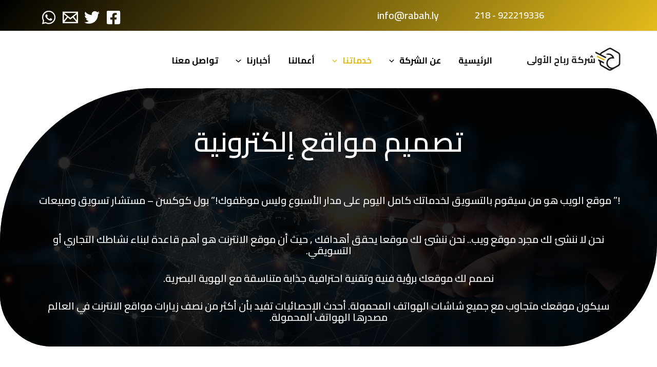

--- FILE ---
content_type: text/css
request_url: https://rabah.com.ly/wp-content/uploads/elementor/css/post-2782.css?ver=1677940969
body_size: 104886
content:
.elementor-2782 .elementor-element.elementor-element-470d32e > .elementor-container{min-height:70vh;}.elementor-2782 .elementor-element.elementor-element-470d32e > .elementor-container > .elementor-column > .elementor-widget-wrap{align-content:center;align-items:center;}.elementor-2782 .elementor-element.elementor-element-470d32e:not(.elementor-motion-effects-element-type-background), .elementor-2782 .elementor-element.elementor-element-470d32e > .elementor-motion-effects-container > .elementor-motion-effects-layer{background-color:#000000;background-image:url("https://rabah.com.ly/wp-content/uploads/2022/05/hand-touching-virtual-world-with-connection-network-scaled.jpg");background-position:center center;background-size:cover;}.elementor-2782 .elementor-element.elementor-element-470d32e > .elementor-background-overlay{background-color:#000000;opacity:0.84;transition:background 0.3s, border-radius 0.3s, opacity 0.3s;}.elementor-2782 .elementor-element.elementor-element-470d32e, .elementor-2782 .elementor-element.elementor-element-470d32e > .elementor-background-overlay{border-radius:300px 100px 200px 100px;}.elementor-2782 .elementor-element.elementor-element-470d32e{transition:background 0.3s, border 0.3s, border-radius 0.3s, box-shadow 0.3s;margin-top:0px;margin-bottom:0px;padding:0px 0px 0px 0px;}.elementor-2782 .elementor-element.elementor-element-e424ea3 > .elementor-element-populated{padding:5% 0% 0% 0%;}.elementor-2782 .elementor-element.elementor-element-11ced76{text-align:center;}.elementor-2782 .elementor-element.elementor-element-11ced76 .elementor-heading-title{color:#ffffff;font-size:54px;font-weight:600;}.elementor-2782 .elementor-element.elementor-element-11ced76 > .elementor-widget-container{margin:0px 0px 50px 0px;}.elementor-2782 .elementor-element.elementor-element-80ae24e{text-align:center;color:#F2F2F2;font-size:20px;font-weight:600;line-height:1.1em;}.elementor-2782 .elementor-element.elementor-element-80ae24e > .elementor-widget-container{margin:0px 0px 0px 0px;}.elementor-2782 .elementor-element.elementor-element-5e951c1{margin-top:50px;margin-bottom:0px;}.elementor-2782 .elementor-element.elementor-element-680cdb9{text-align:center;}.elementor-2782 .elementor-element.elementor-element-680cdb9 .elementor-heading-title{color:#3d4459;font-family:"Cairo", Sans-serif;font-size:36px;font-weight:600;text-transform:capitalize;line-height:1.2em;}.elementor-2782 .elementor-element.elementor-element-feb401a{--divider-border-style:solid;--divider-color:#000000;--divider-border-width:2px;}.elementor-2782 .elementor-element.elementor-element-feb401a .elementor-divider-separator{width:35%;margin:0 auto;margin-center:0;}.elementor-2782 .elementor-element.elementor-element-feb401a .elementor-divider{text-align:center;padding-top:2px;padding-bottom:2px;}.elementor-2782 .elementor-element.elementor-element-feb401a.elementor-view-stacked .elementor-icon{background-color:#E3BB1B;}.elementor-2782 .elementor-element.elementor-element-feb401a.elementor-view-framed .elementor-icon, .elementor-2782 .elementor-element.elementor-element-feb401a.elementor-view-default .elementor-icon{color:#E3BB1B;border-color:#E3BB1B;}.elementor-2782 .elementor-element.elementor-element-feb401a.elementor-view-framed .elementor-icon, .elementor-2782 .elementor-element.elementor-element-feb401a.elementor-view-default .elementor-icon svg{fill:#E3BB1B;}.elementor-2782 .elementor-element.elementor-element-eacbbdc > .elementor-container{max-width:1200px;}.elementor-2782 .elementor-element.elementor-element-eacbbdc{margin-top:0px;margin-bottom:0px;padding:50px 50px 0px 50px;}.elementor-2782 .elementor-element.elementor-element-084fe05:not(.elementor-motion-effects-element-type-background) > .elementor-widget-wrap, .elementor-2782 .elementor-element.elementor-element-084fe05 > .elementor-widget-wrap > .elementor-motion-effects-container > .elementor-motion-effects-layer{background-color:#ffffff;}.elementor-2782 .elementor-element.elementor-element-084fe05 > .elementor-element-populated, .elementor-2782 .elementor-element.elementor-element-084fe05 > .elementor-element-populated > .elementor-background-overlay, .elementor-2782 .elementor-element.elementor-element-084fe05 > .elementor-background-slideshow{border-radius:15px 15px 15px 70px;}.elementor-2782 .elementor-element.elementor-element-084fe05 > .elementor-element-populated{box-shadow:5px 5px 30px -10px #000000;transition:background 0.3s, border 0.3s, border-radius 0.3s, box-shadow 0.3s;margin:3% 3% 3% 3%;--e-column-margin-right:3%;--e-column-margin-left:3%;padding:5% 5% 5% 5%;}.elementor-2782 .elementor-element.elementor-element-084fe05 > .elementor-element-populated > .elementor-background-overlay{transition:background 0.3s, border-radius 0.3s, opacity 0.3s;}.elementor-2782 .elementor-element.elementor-element-d19e326.elementor-position-right .elementor-image-box-img{margin-left:35px;}.elementor-2782 .elementor-element.elementor-element-d19e326.elementor-position-left .elementor-image-box-img{margin-right:35px;}.elementor-2782 .elementor-element.elementor-element-d19e326.elementor-position-top .elementor-image-box-img{margin-bottom:35px;}.elementor-2782 .elementor-element.elementor-element-d19e326 .elementor-image-box-wrapper .elementor-image-box-img{width:25%;}.elementor-2782 .elementor-element.elementor-element-d19e326 .elementor-image-box-img img{border-radius:0px;transition-duration:0.3s;}.elementor-2782 .elementor-element.elementor-element-d19e326 .elementor-image-box-wrapper{text-align:right;}.elementor-2782 .elementor-element.elementor-element-d19e326 .elementor-image-box-title{margin-bottom:35px;color:#3d4459;font-family:"Cairo", Sans-serif;font-size:22px;font-weight:600;text-transform:capitalize;}.elementor-2782 .elementor-element.elementor-element-d19e326 .elementor-image-box-description{color:#3D4459;font-family:"Cairo", Sans-serif;font-size:18px;font-weight:600;line-height:1.4em;}.elementor-2782 .elementor-element.elementor-element-1d368d8:not(.elementor-motion-effects-element-type-background) > .elementor-widget-wrap, .elementor-2782 .elementor-element.elementor-element-1d368d8 > .elementor-widget-wrap > .elementor-motion-effects-container > .elementor-motion-effects-layer{background-color:#ffffff;}.elementor-2782 .elementor-element.elementor-element-1d368d8 > .elementor-element-populated, .elementor-2782 .elementor-element.elementor-element-1d368d8 > .elementor-element-populated > .elementor-background-overlay, .elementor-2782 .elementor-element.elementor-element-1d368d8 > .elementor-background-slideshow{border-radius:15px 15px 15px 70px;}.elementor-2782 .elementor-element.elementor-element-1d368d8 > .elementor-element-populated{box-shadow:5px 5px 30px -10px #000000;transition:background 0.3s, border 0.3s, border-radius 0.3s, box-shadow 0.3s;margin:3% 3% 3% 3%;--e-column-margin-right:3%;--e-column-margin-left:3%;padding:5% 5% 5% 5%;}.elementor-2782 .elementor-element.elementor-element-1d368d8 > .elementor-element-populated > .elementor-background-overlay{transition:background 0.3s, border-radius 0.3s, opacity 0.3s;}.elementor-2782 .elementor-element.elementor-element-b8b1b95.elementor-position-right .elementor-image-box-img{margin-left:15px;}.elementor-2782 .elementor-element.elementor-element-b8b1b95.elementor-position-left .elementor-image-box-img{margin-right:15px;}.elementor-2782 .elementor-element.elementor-element-b8b1b95.elementor-position-top .elementor-image-box-img{margin-bottom:15px;}.elementor-2782 .elementor-element.elementor-element-b8b1b95 .elementor-image-box-wrapper .elementor-image-box-img{width:25%;}.elementor-2782 .elementor-element.elementor-element-b8b1b95 .elementor-image-box-img img{transition-duration:0.3s;}.elementor-2782 .elementor-element.elementor-element-b8b1b95 .elementor-image-box-wrapper{text-align:right;}.elementor-2782 .elementor-element.elementor-element-b8b1b95 .elementor-image-box-title{color:#3d4459;font-family:"Cairo", Sans-serif;font-size:22px;font-weight:600;text-transform:capitalize;}.elementor-2782 .elementor-element.elementor-element-b8b1b95 .elementor-image-box-description{color:#3d4459;font-family:"Cairo", Sans-serif;font-size:18px;font-weight:600;line-height:1.4em;}.elementor-2782 .elementor-element.elementor-element-6a5a96f:not(.elementor-motion-effects-element-type-background) > .elementor-widget-wrap, .elementor-2782 .elementor-element.elementor-element-6a5a96f > .elementor-widget-wrap > .elementor-motion-effects-container > .elementor-motion-effects-layer{background-color:#ffffff;}.elementor-2782 .elementor-element.elementor-element-6a5a96f > .elementor-element-populated, .elementor-2782 .elementor-element.elementor-element-6a5a96f > .elementor-element-populated > .elementor-background-overlay, .elementor-2782 .elementor-element.elementor-element-6a5a96f > .elementor-background-slideshow{border-radius:15px 15px 15px 70px;}.elementor-2782 .elementor-element.elementor-element-6a5a96f > .elementor-element-populated{box-shadow:5px 5px 30px -10px #000000;transition:background 0.3s, border 0.3s, border-radius 0.3s, box-shadow 0.3s;margin:3% 3% 3% 3%;--e-column-margin-right:3%;--e-column-margin-left:3%;padding:5% 5% 5% 5%;}.elementor-2782 .elementor-element.elementor-element-6a5a96f > .elementor-element-populated > .elementor-background-overlay{transition:background 0.3s, border-radius 0.3s, opacity 0.3s;}.elementor-2782 .elementor-element.elementor-element-cd07725.elementor-position-right .elementor-image-box-img{margin-left:15px;}.elementor-2782 .elementor-element.elementor-element-cd07725.elementor-position-left .elementor-image-box-img{margin-right:15px;}.elementor-2782 .elementor-element.elementor-element-cd07725.elementor-position-top .elementor-image-box-img{margin-bottom:15px;}.elementor-2782 .elementor-element.elementor-element-cd07725 .elementor-image-box-wrapper .elementor-image-box-img{width:25%;}.elementor-2782 .elementor-element.elementor-element-cd07725 .elementor-image-box-img img{transition-duration:0.3s;}.elementor-2782 .elementor-element.elementor-element-cd07725 .elementor-image-box-wrapper{text-align:right;}.elementor-2782 .elementor-element.elementor-element-cd07725 .elementor-image-box-title{color:#3d4459;font-family:"Cairo", Sans-serif;font-size:22px;font-weight:600;text-transform:capitalize;}.elementor-2782 .elementor-element.elementor-element-cd07725 .elementor-image-box-description{color:#3d4459;font-family:"Cairo", Sans-serif;font-size:18px;font-weight:600;line-height:1.4em;}.elementor-2782 .elementor-element.elementor-element-fdfd8d9 > .elementor-container{max-width:1200px;}.elementor-2782 .elementor-element.elementor-element-fdfd8d9{margin-top:0px;margin-bottom:0px;padding:20px 50px 0px 50px;}.elementor-2782 .elementor-element.elementor-element-fe16b65:not(.elementor-motion-effects-element-type-background) > .elementor-widget-wrap, .elementor-2782 .elementor-element.elementor-element-fe16b65 > .elementor-widget-wrap > .elementor-motion-effects-container > .elementor-motion-effects-layer{background-color:#ffffff;}.elementor-2782 .elementor-element.elementor-element-fe16b65 > .elementor-element-populated, .elementor-2782 .elementor-element.elementor-element-fe16b65 > .elementor-element-populated > .elementor-background-overlay, .elementor-2782 .elementor-element.elementor-element-fe16b65 > .elementor-background-slideshow{border-radius:15px 15px 15px 70px;}.elementor-2782 .elementor-element.elementor-element-fe16b65 > .elementor-element-populated{box-shadow:5px 5px 30px -10px #000000;transition:background 0.3s, border 0.3s, border-radius 0.3s, box-shadow 0.3s;margin:3% 3% 3% 3%;--e-column-margin-right:3%;--e-column-margin-left:3%;padding:2% 2% 2% 2%;}.elementor-2782 .elementor-element.elementor-element-fe16b65 > .elementor-element-populated > .elementor-background-overlay{transition:background 0.3s, border-radius 0.3s, opacity 0.3s;}.elementor-2782 .elementor-element.elementor-element-ef7453d.elementor-position-right .elementor-image-box-img{margin-left:35px;}.elementor-2782 .elementor-element.elementor-element-ef7453d.elementor-position-left .elementor-image-box-img{margin-right:35px;}.elementor-2782 .elementor-element.elementor-element-ef7453d.elementor-position-top .elementor-image-box-img{margin-bottom:35px;}.elementor-2782 .elementor-element.elementor-element-ef7453d .elementor-image-box-wrapper .elementor-image-box-img{width:25%;}.elementor-2782 .elementor-element.elementor-element-ef7453d .elementor-image-box-img img{border-radius:0px;transition-duration:0.3s;}.elementor-2782 .elementor-element.elementor-element-ef7453d .elementor-image-box-wrapper{text-align:right;}.elementor-2782 .elementor-element.elementor-element-ef7453d .elementor-image-box-title{margin-bottom:20px;color:#3d4459;font-family:"Cairo", Sans-serif;font-size:22px;font-weight:600;text-transform:capitalize;}.elementor-2782 .elementor-element.elementor-element-ef7453d .elementor-image-box-description{color:#3D4459;font-family:"Cairo", Sans-serif;font-size:18px;font-weight:600;line-height:1.4em;}.elementor-2782 .elementor-element.elementor-element-5431b91:not(.elementor-motion-effects-element-type-background) > .elementor-widget-wrap, .elementor-2782 .elementor-element.elementor-element-5431b91 > .elementor-widget-wrap > .elementor-motion-effects-container > .elementor-motion-effects-layer{background-color:#ffffff;}.elementor-2782 .elementor-element.elementor-element-5431b91 > .elementor-element-populated, .elementor-2782 .elementor-element.elementor-element-5431b91 > .elementor-element-populated > .elementor-background-overlay, .elementor-2782 .elementor-element.elementor-element-5431b91 > .elementor-background-slideshow{border-radius:15px 15px 15px 70px;}.elementor-2782 .elementor-element.elementor-element-5431b91 > .elementor-element-populated{box-shadow:5px 5px 30px -10px #000000;transition:background 0.3s, border 0.3s, border-radius 0.3s, box-shadow 0.3s;margin:3% 3% 3% 3%;--e-column-margin-right:3%;--e-column-margin-left:3%;padding:5% 5% 5% 5%;}.elementor-2782 .elementor-element.elementor-element-5431b91 > .elementor-element-populated > .elementor-background-overlay{transition:background 0.3s, border-radius 0.3s, opacity 0.3s;}.elementor-2782 .elementor-element.elementor-element-e906e5b.elementor-position-right .elementor-image-box-img{margin-left:15px;}.elementor-2782 .elementor-element.elementor-element-e906e5b.elementor-position-left .elementor-image-box-img{margin-right:15px;}.elementor-2782 .elementor-element.elementor-element-e906e5b.elementor-position-top .elementor-image-box-img{margin-bottom:15px;}.elementor-2782 .elementor-element.elementor-element-e906e5b .elementor-image-box-wrapper .elementor-image-box-img{width:25%;}.elementor-2782 .elementor-element.elementor-element-e906e5b .elementor-image-box-img img{transition-duration:0.3s;}.elementor-2782 .elementor-element.elementor-element-e906e5b .elementor-image-box-wrapper{text-align:right;}.elementor-2782 .elementor-element.elementor-element-e906e5b .elementor-image-box-title{color:#3d4459;font-family:"Cairo", Sans-serif;font-size:22px;font-weight:600;text-transform:capitalize;}.elementor-2782 .elementor-element.elementor-element-e906e5b .elementor-image-box-description{color:#3d4459;font-family:"Cairo", Sans-serif;font-size:18px;font-weight:600;line-height:1.4em;}.elementor-2782 .elementor-element.elementor-element-e031eef:not(.elementor-motion-effects-element-type-background) > .elementor-widget-wrap, .elementor-2782 .elementor-element.elementor-element-e031eef > .elementor-widget-wrap > .elementor-motion-effects-container > .elementor-motion-effects-layer{background-color:#ffffff;}.elementor-2782 .elementor-element.elementor-element-e031eef > .elementor-element-populated, .elementor-2782 .elementor-element.elementor-element-e031eef > .elementor-element-populated > .elementor-background-overlay, .elementor-2782 .elementor-element.elementor-element-e031eef > .elementor-background-slideshow{border-radius:15px 15px 15px 70px;}.elementor-2782 .elementor-element.elementor-element-e031eef > .elementor-element-populated{box-shadow:5px 5px 30px -10px #000000;transition:background 0.3s, border 0.3s, border-radius 0.3s, box-shadow 0.3s;margin:3% 3% 3% 3%;--e-column-margin-right:3%;--e-column-margin-left:3%;padding:5% 5% 5% 5%;}.elementor-2782 .elementor-element.elementor-element-e031eef > .elementor-element-populated > .elementor-background-overlay{transition:background 0.3s, border-radius 0.3s, opacity 0.3s;}.elementor-2782 .elementor-element.elementor-element-f3623fb.elementor-position-right .elementor-image-box-img{margin-left:15px;}.elementor-2782 .elementor-element.elementor-element-f3623fb.elementor-position-left .elementor-image-box-img{margin-right:15px;}.elementor-2782 .elementor-element.elementor-element-f3623fb.elementor-position-top .elementor-image-box-img{margin-bottom:15px;}.elementor-2782 .elementor-element.elementor-element-f3623fb .elementor-image-box-wrapper .elementor-image-box-img{width:25%;}.elementor-2782 .elementor-element.elementor-element-f3623fb .elementor-image-box-img img{transition-duration:0.3s;}.elementor-2782 .elementor-element.elementor-element-f3623fb .elementor-image-box-wrapper{text-align:right;}.elementor-2782 .elementor-element.elementor-element-f3623fb .elementor-image-box-title{color:#3d4459;font-family:"Cairo", Sans-serif;font-size:22px;font-weight:600;text-transform:capitalize;}.elementor-2782 .elementor-element.elementor-element-f3623fb .elementor-image-box-description{color:#3d4459;font-family:"Cairo", Sans-serif;font-size:18px;font-weight:600;line-height:1.4em;}.elementor-2782 .elementor-element.elementor-element-6a1b0360 > .elementor-container > .elementor-column > .elementor-widget-wrap{align-content:center;align-items:center;}.elementor-2782 .elementor-element.elementor-element-6a1b0360{padding:100px 0px 100px 0px;}.elementor-2782 .elementor-element.elementor-element-9958373{text-align:right;}.elementor-2782 .elementor-element.elementor-element-9958373 .elementor-heading-title{color:#E3BB1B;font-family:"Cairo", Sans-serif;font-size:36px;font-weight:600;text-transform:capitalize;line-height:1.2em;}.elementor-2782 .elementor-element.elementor-element-35a10321{text-align:right;}.elementor-2782 .elementor-element.elementor-element-35a10321 .elementor-heading-title{color:#000000;font-size:48px;font-weight:600;}.elementor-2782 .elementor-element.elementor-element-35a10321 > .elementor-widget-container{padding:0px 0px 0px 100px;}.elementor-2782 .elementor-element.elementor-element-1a08aa82{--divider-border-style:solid;--divider-color:#E3BB1B;--divider-border-width:2px;}.elementor-2782 .elementor-element.elementor-element-1a08aa82 .elementor-divider-separator{width:61%;margin:0 auto;margin-right:0;}.elementor-2782 .elementor-element.elementor-element-1a08aa82 .elementor-divider{text-align:right;padding-top:2px;padding-bottom:2px;}.elementor-2782 .elementor-element.elementor-element-6d56d2cf.elementor-view-stacked .elementor-icon{background-color:#E3BB1B;}.elementor-2782 .elementor-element.elementor-element-6d56d2cf.elementor-view-framed .elementor-icon, .elementor-2782 .elementor-element.elementor-element-6d56d2cf.elementor-view-default .elementor-icon{fill:#E3BB1B;color:#E3BB1B;border-color:#E3BB1B;}.elementor-2782 .elementor-element.elementor-element-6d56d2cf{--icon-box-icon-margin:15px;}.elementor-2782 .elementor-element.elementor-element-6d56d2cf .elementor-icon{font-size:12px;}.elementor-2782 .elementor-element.elementor-element-6d56d2cf .elementor-icon-box-wrapper{text-align:right;}.elementor-2782 .elementor-element.elementor-element-6d56d2cf .elementor-icon-box-title{margin-bottom:16px;color:#E3BB1B;}.elementor-2782 .elementor-element.elementor-element-6d56d2cf .elementor-icon-box-title, .elementor-2782 .elementor-element.elementor-element-6d56d2cf .elementor-icon-box-title a{font-size:25px;font-weight:700;line-height:0.9em;}.elementor-2782 .elementor-element.elementor-element-6d56d2cf .elementor-icon-box-description{color:#000000;font-size:18px;font-weight:600;line-height:1.8em;}.elementor-2782 .elementor-element.elementor-element-6d56d2cf > .elementor-widget-container{margin:0px 0px 15px 0px;}.elementor-2782 .elementor-element.elementor-element-b0f6fdf.elementor-view-stacked .elementor-icon{background-color:#E3BB1B;}.elementor-2782 .elementor-element.elementor-element-b0f6fdf.elementor-view-framed .elementor-icon, .elementor-2782 .elementor-element.elementor-element-b0f6fdf.elementor-view-default .elementor-icon{fill:#E3BB1B;color:#E3BB1B;border-color:#E3BB1B;}.elementor-2782 .elementor-element.elementor-element-b0f6fdf{--icon-box-icon-margin:15px;}.elementor-2782 .elementor-element.elementor-element-b0f6fdf .elementor-icon{font-size:12px;}.elementor-2782 .elementor-element.elementor-element-b0f6fdf .elementor-icon-box-wrapper{text-align:right;}.elementor-2782 .elementor-element.elementor-element-b0f6fdf .elementor-icon-box-title{margin-bottom:16px;color:#E3BB1B;}.elementor-2782 .elementor-element.elementor-element-b0f6fdf .elementor-icon-box-title, .elementor-2782 .elementor-element.elementor-element-b0f6fdf .elementor-icon-box-title a{font-size:25px;font-weight:700;line-height:0.9em;}.elementor-2782 .elementor-element.elementor-element-b0f6fdf .elementor-icon-box-description{color:#000000;font-size:18px;font-weight:600;line-height:1.8em;}.elementor-2782 .elementor-element.elementor-element-b0f6fdf > .elementor-widget-container{margin:0px 0px 15px 0px;}.elementor-2782 .elementor-element.elementor-element-ee46ab0.elementor-view-stacked .elementor-icon{background-color:#E3BB1B;}.elementor-2782 .elementor-element.elementor-element-ee46ab0.elementor-view-framed .elementor-icon, .elementor-2782 .elementor-element.elementor-element-ee46ab0.elementor-view-default .elementor-icon{fill:#E3BB1B;color:#E3BB1B;border-color:#E3BB1B;}.elementor-2782 .elementor-element.elementor-element-ee46ab0{--icon-box-icon-margin:15px;}.elementor-2782 .elementor-element.elementor-element-ee46ab0 .elementor-icon{font-size:12px;}.elementor-2782 .elementor-element.elementor-element-ee46ab0 .elementor-icon-box-wrapper{text-align:right;}.elementor-2782 .elementor-element.elementor-element-ee46ab0 .elementor-icon-box-title{margin-bottom:16px;color:#E3BB1B;}.elementor-2782 .elementor-element.elementor-element-ee46ab0 .elementor-icon-box-title, .elementor-2782 .elementor-element.elementor-element-ee46ab0 .elementor-icon-box-title a{font-size:25px;font-weight:700;line-height:0.9em;}.elementor-2782 .elementor-element.elementor-element-ee46ab0 .elementor-icon-box-description{color:#000000;font-size:18px;font-weight:600;line-height:1.8em;}.elementor-2782 .elementor-element.elementor-element-1278e7d4 > .elementor-container > .elementor-column > .elementor-widget-wrap{align-content:center;align-items:center;}.elementor-2782 .elementor-element.elementor-element-1278e7d4{margin-top:0px;margin-bottom:0px;padding:0px 0px 100px 0px;}.elementor-2782 .elementor-element.elementor-element-4d824c1{text-align:center;}.elementor-2782 .elementor-element.elementor-element-4d824c1 .elementor-heading-title{color:#3d4459;font-family:"Cairo", Sans-serif;font-size:36px;font-weight:600;text-transform:capitalize;line-height:1.2em;}.elementor-2782 .elementor-element.elementor-element-4d824c1 > .elementor-widget-container{margin:0px 0px 0px 0px;}.elementor-2782 .elementor-element.elementor-element-0178007{--divider-border-style:solid;--divider-color:#000000;--divider-border-width:2px;}.elementor-2782 .elementor-element.elementor-element-0178007 .elementor-divider-separator{width:18%;margin:0 auto;margin-center:0;}.elementor-2782 .elementor-element.elementor-element-0178007 .elementor-divider{text-align:center;padding-top:2px;padding-bottom:2px;}.elementor-2782 .elementor-element.elementor-element-0178007.elementor-view-stacked .elementor-icon{background-color:#E3BB1B;}.elementor-2782 .elementor-element.elementor-element-0178007.elementor-view-framed .elementor-icon, .elementor-2782 .elementor-element.elementor-element-0178007.elementor-view-default .elementor-icon{color:#E3BB1B;border-color:#E3BB1B;}.elementor-2782 .elementor-element.elementor-element-0178007.elementor-view-framed .elementor-icon, .elementor-2782 .elementor-element.elementor-element-0178007.elementor-view-default .elementor-icon svg{fill:#E3BB1B;}.elementor-2782 .elementor-element.elementor-element-0178007 > .elementor-widget-container{margin:0px 0px 50px 0px;}.elementor-2782 .elementor-element.elementor-element-7d0f9aac > .elementor-container > .elementor-column > .elementor-widget-wrap{align-content:center;align-items:center;}.elementor-2782 .elementor-element.elementor-element-7d0f9aac{padding:20px 0px 0px 0px;}.elementor-2782 .elementor-element.elementor-element-2a440d91 > .elementor-element-populated{box-shadow:0px 0px 25px 0px rgba(0,0,0,0.09);margin:0px 5px 0px 5px;--e-column-margin-right:5px;--e-column-margin-left:5px;padding:35px 35px 35px 35px;}.elementor-2782 .elementor-element.elementor-element-2a440d91:hover > .elementor-element-populated{box-shadow:0px 0px 55px 0px rgba(0,0,0,0.29);}.elementor-2782 .elementor-element.elementor-element-16e8ba41.elementor-position-right .elementor-image-box-img{margin-left:25px;}.elementor-2782 .elementor-element.elementor-element-16e8ba41.elementor-position-left .elementor-image-box-img{margin-right:25px;}.elementor-2782 .elementor-element.elementor-element-16e8ba41.elementor-position-top .elementor-image-box-img{margin-bottom:25px;}.elementor-2782 .elementor-element.elementor-element-16e8ba41 .elementor-image-box-wrapper .elementor-image-box-img{width:15%;}.elementor-2782 .elementor-element.elementor-element-16e8ba41 .elementor-image-box-img img{transition-duration:0.3s;}.elementor-2782 .elementor-element.elementor-element-16e8ba41 .elementor-image-box-title{color:#000000;font-size:22px;}.elementor-2782 .elementor-element.elementor-element-16e8ba41 .elementor-image-box-description{color:#bfbfbf;font-size:16px;font-weight:300;line-height:1.7em;}.elementor-2782 .elementor-element.elementor-element-68a96ee1 > .elementor-element-populated{box-shadow:0px 0px 25px 0px rgba(0,0,0,0.09);margin:0px 5px 0px 5px;--e-column-margin-right:5px;--e-column-margin-left:5px;padding:35px 35px 35px 35px;}.elementor-2782 .elementor-element.elementor-element-68a96ee1:hover > .elementor-element-populated{box-shadow:0px 0px 55px 0px rgba(0,0,0,0.29);}.elementor-2782 .elementor-element.elementor-element-14af6778.elementor-position-right .elementor-image-box-img{margin-left:25px;}.elementor-2782 .elementor-element.elementor-element-14af6778.elementor-position-left .elementor-image-box-img{margin-right:25px;}.elementor-2782 .elementor-element.elementor-element-14af6778.elementor-position-top .elementor-image-box-img{margin-bottom:25px;}.elementor-2782 .elementor-element.elementor-element-14af6778 .elementor-image-box-wrapper .elementor-image-box-img{width:15%;}.elementor-2782 .elementor-element.elementor-element-14af6778 .elementor-image-box-img img{transition-duration:0.3s;}.elementor-2782 .elementor-element.elementor-element-14af6778 .elementor-image-box-title{color:#000000;font-size:22px;}.elementor-2782 .elementor-element.elementor-element-14af6778 .elementor-image-box-description{color:#bfbfbf;font-size:16px;font-weight:300;line-height:1.7em;}.elementor-2782 .elementor-element.elementor-element-22c4146e > .elementor-element-populated{box-shadow:0px 0px 25px 0px rgba(0,0,0,0.09);margin:0px 5px 0px 5px;--e-column-margin-right:5px;--e-column-margin-left:5px;padding:35px 35px 35px 35px;}.elementor-2782 .elementor-element.elementor-element-22c4146e:hover > .elementor-element-populated{box-shadow:0px 0px 55px 0px rgba(0,0,0,0.29);}.elementor-2782 .elementor-element.elementor-element-764fc93b.elementor-position-right .elementor-image-box-img{margin-left:25px;}.elementor-2782 .elementor-element.elementor-element-764fc93b.elementor-position-left .elementor-image-box-img{margin-right:25px;}.elementor-2782 .elementor-element.elementor-element-764fc93b.elementor-position-top .elementor-image-box-img{margin-bottom:25px;}.elementor-2782 .elementor-element.elementor-element-764fc93b .elementor-image-box-wrapper .elementor-image-box-img{width:15%;}.elementor-2782 .elementor-element.elementor-element-764fc93b .elementor-image-box-img img{transition-duration:0.3s;}.elementor-2782 .elementor-element.elementor-element-764fc93b .elementor-image-box-title{color:#000000;font-size:22px;}.elementor-2782 .elementor-element.elementor-element-764fc93b .elementor-image-box-description{color:#bfbfbf;font-size:16px;font-weight:300;line-height:1.7em;}.elementor-2782 .elementor-element.elementor-element-3c7a830 > .elementor-container > .elementor-column > .elementor-widget-wrap{align-content:center;align-items:center;}.elementor-2782 .elementor-element.elementor-element-3c7a830{padding:20px 0px 0px 0px;}.elementor-2782 .elementor-element.elementor-element-5c105a3 > .elementor-element-populated{box-shadow:0px 0px 25px 0px rgba(0,0,0,0.09);margin:0px 5px 0px 5px;--e-column-margin-right:5px;--e-column-margin-left:5px;padding:35px 35px 35px 35px;}.elementor-2782 .elementor-element.elementor-element-5c105a3:hover > .elementor-element-populated{box-shadow:0px 0px 55px 0px rgba(0,0,0,0.29);}.elementor-2782 .elementor-element.elementor-element-4f9a545.elementor-position-right .elementor-image-box-img{margin-left:25px;}.elementor-2782 .elementor-element.elementor-element-4f9a545.elementor-position-left .elementor-image-box-img{margin-right:25px;}.elementor-2782 .elementor-element.elementor-element-4f9a545.elementor-position-top .elementor-image-box-img{margin-bottom:25px;}.elementor-2782 .elementor-element.elementor-element-4f9a545 .elementor-image-box-wrapper .elementor-image-box-img{width:15%;}.elementor-2782 .elementor-element.elementor-element-4f9a545 .elementor-image-box-img img{transition-duration:0.3s;}.elementor-2782 .elementor-element.elementor-element-4f9a545 .elementor-image-box-title{color:#000000;font-size:22px;}.elementor-2782 .elementor-element.elementor-element-4f9a545 .elementor-image-box-description{color:#bfbfbf;font-size:16px;font-weight:300;line-height:1.7em;}.elementor-2782 .elementor-element.elementor-element-63abb2e > .elementor-element-populated{box-shadow:0px 0px 25px 0px rgba(0,0,0,0.09);margin:0px 5px 0px 5px;--e-column-margin-right:5px;--e-column-margin-left:5px;padding:35px 35px 35px 35px;}.elementor-2782 .elementor-element.elementor-element-63abb2e:hover > .elementor-element-populated{box-shadow:0px 0px 55px 0px rgba(0,0,0,0.29);}.elementor-2782 .elementor-element.elementor-element-a34ae11.elementor-position-right .elementor-image-box-img{margin-left:25px;}.elementor-2782 .elementor-element.elementor-element-a34ae11.elementor-position-left .elementor-image-box-img{margin-right:25px;}.elementor-2782 .elementor-element.elementor-element-a34ae11.elementor-position-top .elementor-image-box-img{margin-bottom:25px;}.elementor-2782 .elementor-element.elementor-element-a34ae11 .elementor-image-box-wrapper .elementor-image-box-img{width:15%;}.elementor-2782 .elementor-element.elementor-element-a34ae11 .elementor-image-box-img img{transition-duration:0.3s;}.elementor-2782 .elementor-element.elementor-element-a34ae11 .elementor-image-box-title{color:#000000;font-size:22px;}.elementor-2782 .elementor-element.elementor-element-a34ae11 .elementor-image-box-description{color:#bfbfbf;font-size:16px;font-weight:300;line-height:1.7em;}.elementor-2782 .elementor-element.elementor-element-a1c9a2c > .elementor-element-populated{box-shadow:0px 0px 25px 0px rgba(0,0,0,0.09);margin:0px 5px 0px 5px;--e-column-margin-right:5px;--e-column-margin-left:5px;padding:35px 35px 35px 35px;}.elementor-2782 .elementor-element.elementor-element-a1c9a2c:hover > .elementor-element-populated{box-shadow:0px 0px 55px 0px rgba(0,0,0,0.29);}.elementor-2782 .elementor-element.elementor-element-b86edb7.elementor-position-right .elementor-image-box-img{margin-left:25px;}.elementor-2782 .elementor-element.elementor-element-b86edb7.elementor-position-left .elementor-image-box-img{margin-right:25px;}.elementor-2782 .elementor-element.elementor-element-b86edb7.elementor-position-top .elementor-image-box-img{margin-bottom:25px;}.elementor-2782 .elementor-element.elementor-element-b86edb7 .elementor-image-box-wrapper .elementor-image-box-img{width:15%;}.elementor-2782 .elementor-element.elementor-element-b86edb7 .elementor-image-box-img img{transition-duration:0.3s;}.elementor-2782 .elementor-element.elementor-element-b86edb7 .elementor-image-box-title{color:#000000;font-size:22px;}.elementor-2782 .elementor-element.elementor-element-b86edb7 .elementor-image-box-description{color:#bfbfbf;font-size:16px;font-weight:300;line-height:1.7em;}.elementor-2782 .elementor-element.elementor-element-9ce4e7f > .elementor-container{min-height:200px;}.elementor-2782 .elementor-element.elementor-element-9ce4e7f:not(.elementor-motion-effects-element-type-background), .elementor-2782 .elementor-element.elementor-element-9ce4e7f > .elementor-motion-effects-container > .elementor-motion-effects-layer{background-color:transparent;background-image:linear-gradient(130deg, #000000 0%, #E3BB1B 89%);}.elementor-2782 .elementor-element.elementor-element-9ce4e7f > .elementor-background-overlay{background-image:url("https://rabah.com.ly/wp-content/uploads/2022/05/News-Hero-Bg.png");background-position:center left;background-repeat:no-repeat;background-size:cover;opacity:0.15;transition:background 0.3s, border-radius 0.3s, opacity 0.3s;}.elementor-2782 .elementor-element.elementor-element-9ce4e7f{transition:background 0.3s, border 0.3s, border-radius 0.3s, box-shadow 0.3s;margin-top:75px;margin-bottom:0px;}.elementor-2782 .elementor-element.elementor-element-9ce4e7f > .elementor-shape-bottom svg{width:calc(260% + 1.3px);height:120px;transform:translateX(-50%) rotateY(180deg);}.elementor-bc-flex-widget .elementor-2782 .elementor-element.elementor-element-dd89610.elementor-column .elementor-widget-wrap{align-items:center;}.elementor-2782 .elementor-element.elementor-element-dd89610.elementor-column.elementor-element[data-element_type="column"] > .elementor-widget-wrap.elementor-element-populated{align-content:center;align-items:center;}.elementor-2782 .elementor-element.elementor-element-0604388{text-align:center;}.elementor-2782 .elementor-element.elementor-element-0604388 .elementor-heading-title{color:#ffffff;font-family:"Cairo", Sans-serif;font-size:45px;font-weight:600;text-transform:capitalize;line-height:1.2em;}.elementor-2782 .elementor-element.elementor-element-0604388 > .elementor-widget-container{margin:0px 0px 0px 0px;padding:0px 0px 0px 0px;}.elementor-2782 .elementor-element.elementor-element-5ab02c6 > .elementor-container{max-width:1200px;}.elementor-2782 .elementor-element.elementor-element-5ab02c6:not(.elementor-motion-effects-element-type-background), .elementor-2782 .elementor-element.elementor-element-5ab02c6 > .elementor-motion-effects-container > .elementor-motion-effects-layer{background-color:#ffffff;}.elementor-2782 .elementor-element.elementor-element-5ab02c6{transition:background 0.3s, border 0.3s, border-radius 0.3s, box-shadow 0.3s;margin-top:25px;margin-bottom:0px;padding:0px 0px 0px 0px;}.elementor-2782 .elementor-element.elementor-element-5ab02c6 > .elementor-background-overlay{transition:background 0.3s, border-radius 0.3s, opacity 0.3s;}.elementor-2782 .elementor-element.elementor-element-0791a97 .elementor-main-swiper{height:250px;width:85%;}.elementor-2782 .elementor-element.elementor-element-0791a97 .elementor-main-swiper .elementor-carousel-image{background-size:contain;}.elementor-2782 .elementor-element.elementor-element-0791a97.elementor-skin-slideshow .elementor-main-swiper{margin-bottom:30px;}.elementor-2782 .elementor-element.elementor-element-0791a97 .elementor-main-swiper .swiper-slide{border-radius:100px;}.elementor-2782 .elementor-element.elementor-element-0791a97 .elementor-swiper-button{color:#000000;}.elementor-2782 .elementor-element.elementor-element-0791a97 .elementor-swiper-button svg{fill:#000000;}.elementor-2782 .elementor-element.elementor-element-0791a97 .elementor-carousel-image-overlay{background-color:#CBC7C775;--e-carousel-image-overlay-color:#000000;}#elementor-lightbox-slideshow-0791a97{background-color:#ffffff;}#elementor-lightbox-slideshow-0791a97 .dialog-lightbox-close-button, #elementor-lightbox-slideshow-0791a97 .elementor-swiper-button{color:#000000;}#elementor-lightbox-slideshow-0791a97 .dialog-lightbox-close-button:hover, #elementor-lightbox-slideshow-0791a97 .elementor-swiper-button:hover{color:#000000;}.elementor-2782 .elementor-element.elementor-element-0791a97 > .elementor-widget-container{padding:25px 0px 0px 0px;}.elementor-2782 .elementor-element.elementor-element-f79f4e2 .elementor-button .elementor-align-icon-right{margin-left:10px;}.elementor-2782 .elementor-element.elementor-element-f79f4e2 .elementor-button .elementor-align-icon-left{margin-right:10px;}.elementor-2782 .elementor-element.elementor-element-f79f4e2 .elementor-button{font-family:"Cairo", Sans-serif;font-size:18px;font-weight:600;text-transform:capitalize;fill:#ffffff;color:#ffffff;background-color:#E3BB1B;border-radius:5px 5px 5px 5px;}.elementor-2782 .elementor-element.elementor-element-f79f4e2 .elementor-button:hover, .elementor-2782 .elementor-element.elementor-element-f79f4e2 .elementor-button:focus{background-color:#000000;}.elementor-2782 .elementor-element.elementor-element-f79f4e2 > .elementor-widget-container{margin:25px 0px 0px 0px;}.elementor-2782 .elementor-element.elementor-element-b68d605 > .elementor-container{max-width:1200px;min-height:900px;}.elementor-2782 .elementor-element.elementor-element-b68d605 > .elementor-background-overlay{background-image:url("https://rabah.com.ly/wp-content/uploads/2022/05/BG-FAQ-Services.png");background-position:center left;background-repeat:no-repeat;opacity:1;transition:background 0.3s, border-radius 0.3s, opacity 0.3s;}.elementor-2782 .elementor-element.elementor-element-b68d605 .elementor-background-overlay{filter:brightness( 100% ) contrast( 100% ) saturate( 200% ) blur( 0px ) hue-rotate( 360deg );}.elementor-2782 .elementor-element.elementor-element-b68d605{transition:background 0.3s, border 0.3s, border-radius 0.3s, box-shadow 0.3s;margin-top:5%;margin-bottom:0%;}.elementor-2782 .elementor-element.elementor-element-5a85077 > .elementor-element-populated{padding:0px 0px 0px 0px;}.elementor-2782 .elementor-element.elementor-element-c837e64{text-align:center;}.elementor-2782 .elementor-element.elementor-element-c837e64 .elementor-heading-title{color:#3d4459;font-family:"Cairo", Sans-serif;font-size:20px;font-weight:600;text-transform:capitalize;}.elementor-2782 .elementor-element.elementor-element-4eeaadb{text-align:center;}.elementor-2782 .elementor-element.elementor-element-4eeaadb .elementor-heading-title{color:#E3BB1B;font-family:"Cairo", Sans-serif;font-size:38px;font-weight:600;text-transform:capitalize;line-height:1.2em;}.elementor-2782 .elementor-element.elementor-element-e8dfccd > .elementor-container{max-width:1200px;}.elementor-2782 .elementor-element.elementor-element-e8dfccd{margin-top:3%;margin-bottom:0%;}.elementor-2782 .elementor-element.elementor-element-1431db6 > .elementor-element-populated{padding:50px 50px 50px 50px;}.elementor-2782 .elementor-element.elementor-element-51de8d5 .elementor-tab-title{border-width:0px;border-color:#000000;background-color:#ffffff;padding:25px 25px 25px 25px;}.elementor-2782 .elementor-element.elementor-element-51de8d5 .elementor-tab-content{border-width:0px;border-bottom-color:#000000;background-color:#ffffff;color:#3d4459;font-family:"Cairo", Sans-serif;font-size:16px;font-weight:600;line-height:1.6em;padding:5px 25px 25px 25px;}.elementor-2782 .elementor-element.elementor-element-51de8d5 .elementor-toggle-item{box-shadow:0px 0px 30px 0px rgba(0,0,0,0.05);}.elementor-2782 .elementor-element.elementor-element-51de8d5 .elementor-toggle-title, .elementor-2782 .elementor-element.elementor-element-51de8d5 .elementor-toggle-icon{color:#E3BB1B;}.elementor-2782 .elementor-element.elementor-element-51de8d5 .elementor-toggle-icon svg{fill:#E3BB1B;}.elementor-2782 .elementor-element.elementor-element-51de8d5 .elementor-tab-title.elementor-active a, .elementor-2782 .elementor-element.elementor-element-51de8d5 .elementor-tab-title.elementor-active .elementor-toggle-icon{color:#000000;}.elementor-2782 .elementor-element.elementor-element-51de8d5 .elementor-toggle-title{font-family:"Cairo", Sans-serif;font-size:18px;font-weight:600;text-transform:capitalize;text-decoration:none;}.elementor-2782 .elementor-element.elementor-element-51de8d5 .elementor-tab-title .elementor-toggle-icon i:before{color:#E3BB1B;}.elementor-2782 .elementor-element.elementor-element-51de8d5 .elementor-tab-title .elementor-toggle-icon svg{fill:#E3BB1B;}.elementor-2782 .elementor-element.elementor-element-51de8d5 .elementor-toggle-icon.elementor-toggle-icon-left{margin-right:0px;}.elementor-2782 .elementor-element.elementor-element-51de8d5 .elementor-toggle-icon.elementor-toggle-icon-right{margin-left:0px;}.elementor-2782 .elementor-element.elementor-element-51de8d5 > .elementor-widget-container{box-shadow:1px 1px 15px 3px rgba(0,0,0,0.5);}.elementor-2782 .elementor-element.elementor-element-92029fa > .elementor-element-populated{padding:50px 50px 50px 50px;}.elementor-2782 .elementor-element.elementor-element-b7d120e .elementor-tab-title{border-width:0px;border-color:#000000;background-color:#ffffff;padding:25px 25px 25px 25px;}.elementor-2782 .elementor-element.elementor-element-b7d120e .elementor-tab-content{border-width:0px;border-bottom-color:#000000;background-color:#ffffff;color:#3d4459;font-family:"Cairo", Sans-serif;font-size:16px;font-weight:600;line-height:1.6em;padding:5px 25px 25px 25px;}.elementor-2782 .elementor-element.elementor-element-b7d120e .elementor-toggle-item:not(:last-child){margin-bottom:0px;}.elementor-2782 .elementor-element.elementor-element-b7d120e .elementor-toggle-item{box-shadow:0px 0px 30px 0px rgba(0,0,0,0.05);}.elementor-2782 .elementor-element.elementor-element-b7d120e .elementor-toggle-title, .elementor-2782 .elementor-element.elementor-element-b7d120e .elementor-toggle-icon{color:#E3BB1B;}.elementor-2782 .elementor-element.elementor-element-b7d120e .elementor-toggle-icon svg{fill:#E3BB1B;}.elementor-2782 .elementor-element.elementor-element-b7d120e .elementor-tab-title.elementor-active a, .elementor-2782 .elementor-element.elementor-element-b7d120e .elementor-tab-title.elementor-active .elementor-toggle-icon{color:#000000;}.elementor-2782 .elementor-element.elementor-element-b7d120e .elementor-toggle-title{font-family:"Cairo", Sans-serif;font-size:18px;font-weight:600;text-transform:capitalize;text-decoration:none;}.elementor-2782 .elementor-element.elementor-element-b7d120e .elementor-tab-title .elementor-toggle-icon i:before{color:#E3BB1B;}.elementor-2782 .elementor-element.elementor-element-b7d120e .elementor-tab-title .elementor-toggle-icon svg{fill:#E3BB1B;}.elementor-2782 .elementor-element.elementor-element-b7d120e .elementor-toggle-icon.elementor-toggle-icon-left{margin-right:0px;}.elementor-2782 .elementor-element.elementor-element-b7d120e .elementor-toggle-icon.elementor-toggle-icon-right{margin-left:0px;}.elementor-2782 .elementor-element.elementor-element-b7d120e > .elementor-widget-container{box-shadow:1px 1px 15px 3px rgba(0,0,0,0.5);}.elementor-2782 .elementor-element.elementor-element-c0df24f{margin-top:0px;margin-bottom:0px;}.elementor-2782 .elementor-element.elementor-element-fc01f2f{text-align:center;}.elementor-2782 .elementor-element.elementor-element-fc01f2f .elementor-heading-title{color:#3d4459;font-family:"Cairo", Sans-serif;font-size:38px;font-weight:800;text-transform:capitalize;line-height:1.2em;}.elementor-2782 .elementor-element.elementor-element-fc01f2f > .elementor-widget-container{margin:-17px 0px 70px 0px;}.elementor-2782 .elementor-element.elementor-element-77c08c8{margin-top:0px;margin-bottom:0px;}.elementor-bc-flex-widget .elementor-2782 .elementor-element.elementor-element-04d6d13.elementor-column .elementor-widget-wrap{align-items:center;}.elementor-2782 .elementor-element.elementor-element-04d6d13.elementor-column.elementor-element[data-element_type="column"] > .elementor-widget-wrap.elementor-element-populated{align-content:center;align-items:center;}.elementor-2782 .elementor-element.elementor-element-04d6d13:not(.elementor-motion-effects-element-type-background) > .elementor-widget-wrap, .elementor-2782 .elementor-element.elementor-element-04d6d13 > .elementor-widget-wrap > .elementor-motion-effects-container > .elementor-motion-effects-layer{background-color:#ffffff;}.elementor-2782 .elementor-element.elementor-element-04d6d13 > .elementor-element-populated, .elementor-2782 .elementor-element.elementor-element-04d6d13 > .elementor-element-populated > .elementor-background-overlay, .elementor-2782 .elementor-element.elementor-element-04d6d13 > .elementor-background-slideshow{border-radius:10px 10px 10px 10px;}.elementor-2782 .elementor-element.elementor-element-04d6d13 > .elementor-element-populated{box-shadow:0px 0px 30px -10px rgba(0, 0, 0, 0.59);transition:background 0.3s, border 0.3s, border-radius 0.3s, box-shadow 0.3s;padding:5% 12% 2% 12%;}.elementor-2782 .elementor-element.elementor-element-04d6d13 > .elementor-element-populated > .elementor-background-overlay{transition:background 0.3s, border-radius 0.3s, opacity 0.3s;}.elementor-2782 .elementor-element.elementor-element-bf38079 .elementor-button .elementor-align-icon-right{margin-left:10px;}.elementor-2782 .elementor-element.elementor-element-bf38079 .elementor-button .elementor-align-icon-left{margin-right:10px;}.elementor-2782 .elementor-element.elementor-element-bf38079 .elementor-field-group{padding-right:calc( 10px/2 );padding-left:calc( 10px/2 );margin-bottom:25px;}.elementor-2782 .elementor-element.elementor-element-bf38079 .elementor-form-fields-wrapper{margin-left:calc( -10px/2 );margin-right:calc( -10px/2 );margin-bottom:-25px;}.elementor-2782 .elementor-element.elementor-element-bf38079 .elementor-field-group.recaptcha_v3-bottomleft, .elementor-2782 .elementor-element.elementor-element-bf38079 .elementor-field-group.recaptcha_v3-bottomright{margin-bottom:0;}body.rtl .elementor-2782 .elementor-element.elementor-element-bf38079 .elementor-labels-inline .elementor-field-group > label{padding-left:0px;}body:not(.rtl) .elementor-2782 .elementor-element.elementor-element-bf38079 .elementor-labels-inline .elementor-field-group > label{padding-right:0px;}body .elementor-2782 .elementor-element.elementor-element-bf38079 .elementor-labels-above .elementor-field-group > label{padding-bottom:0px;}.elementor-2782 .elementor-element.elementor-element-bf38079 .elementor-field-group > label, .elementor-2782 .elementor-element.elementor-element-bf38079 .elementor-field-subgroup label{color:#312C2C;}.elementor-2782 .elementor-element.elementor-element-bf38079 .elementor-field-group > label{font-family:"Cairo", Sans-serif;font-size:18px;font-weight:400;}.elementor-2782 .elementor-element.elementor-element-bf38079 .elementor-field-type-html{padding-bottom:0px;font-family:"Cairo", Sans-serif;font-size:18px;font-weight:400;}.elementor-2782 .elementor-element.elementor-element-bf38079 .elementor-field-group .elementor-field{color:#3d4459;}.elementor-2782 .elementor-element.elementor-element-bf38079 .elementor-field-group .elementor-field, .elementor-2782 .elementor-element.elementor-element-bf38079 .elementor-field-subgroup label{font-family:"Cairo", Sans-serif;font-size:15px;font-weight:600;}.elementor-2782 .elementor-element.elementor-element-bf38079 .elementor-field-group:not(.elementor-field-type-upload) .elementor-field:not(.elementor-select-wrapper){background-color:#fafafa;border-width:1px 1px 1px 1px;border-radius:5px 5px 5px 5px;}.elementor-2782 .elementor-element.elementor-element-bf38079 .elementor-field-group .elementor-select-wrapper select{background-color:#fafafa;border-width:1px 1px 1px 1px;border-radius:5px 5px 5px 5px;}.elementor-2782 .elementor-element.elementor-element-bf38079 .elementor-button{font-family:"Cairo", Sans-serif;font-size:16px;font-weight:700;border-radius:5px 5px 5px 5px;}.elementor-2782 .elementor-element.elementor-element-bf38079 .e-form__buttons__wrapper__button-next{background-color:#E3BB1B;color:#ffffff;}.elementor-2782 .elementor-element.elementor-element-bf38079 .elementor-button[type="submit"]{background-color:#E3BB1B;color:#ffffff;}.elementor-2782 .elementor-element.elementor-element-bf38079 .elementor-button[type="submit"] svg *{fill:#ffffff;}.elementor-2782 .elementor-element.elementor-element-bf38079 .e-form__buttons__wrapper__button-previous{color:#ffffff;}.elementor-2782 .elementor-element.elementor-element-bf38079 .e-form__buttons__wrapper__button-next:hover{background-color:#000000;color:#ffffff;}.elementor-2782 .elementor-element.elementor-element-bf38079 .elementor-button[type="submit"]:hover{background-color:#000000;color:#ffffff;}.elementor-2782 .elementor-element.elementor-element-bf38079 .elementor-button[type="submit"]:hover svg *{fill:#ffffff;}.elementor-2782 .elementor-element.elementor-element-bf38079 .e-form__buttons__wrapper__button-previous:hover{color:#ffffff;}.elementor-2782 .elementor-element.elementor-element-bf38079{--e-form-steps-indicators-spacing:20px;--e-form-steps-indicator-padding:30px;--e-form-steps-indicator-inactive-secondary-color:#ffffff;--e-form-steps-indicator-active-secondary-color:#ffffff;--e-form-steps-indicator-completed-secondary-color:#ffffff;--e-form-steps-divider-width:1px;--e-form-steps-divider-gap:10px;}.elementor-2782 .elementor-element.elementor-element-873df8b > .elementor-container{max-width:1200px;min-height:550px;}.elementor-2782 .elementor-element.elementor-element-873df8b > .elementor-background-overlay{background-image:url("https://rabah.com.ly/wp-content/uploads/2022/05/BG-home-new4.png");background-position:center center;background-repeat:no-repeat;background-size:cover;opacity:1;transition:background 0.3s, border-radius 0.3s, opacity 0.3s;}.elementor-2782 .elementor-element.elementor-element-873df8b{transition:background 0.3s, border 0.3s, border-radius 0.3s, box-shadow 0.3s;margin-top:5%;margin-bottom:0%;}.elementor-bc-flex-widget .elementor-2782 .elementor-element.elementor-element-e02786e.elementor-column .elementor-widget-wrap{align-items:center;}.elementor-2782 .elementor-element.elementor-element-e02786e.elementor-column.elementor-element[data-element_type="column"] > .elementor-widget-wrap.elementor-element-populated{align-content:center;align-items:center;}.elementor-2782 .elementor-element.elementor-element-e02786e > .elementor-element-populated{padding:5% 20% 5% 10%;}.elementor-2782 .elementor-element.elementor-element-8cdc77a .elementor-heading-title{color:#000000;font-family:"Cairo", Sans-serif;font-size:38px;font-weight:600;text-transform:capitalize;line-height:1.2em;}.elementor-2782 .elementor-element.elementor-element-5905f26{color:#3d4459;font-family:"Cairo", Sans-serif;font-size:20px;font-weight:600;line-height:1.4em;}.elementor-2782 .elementor-element.elementor-element-627abd6 .elementor-button .elementor-align-icon-right{margin-left:10px;}.elementor-2782 .elementor-element.elementor-element-627abd6 .elementor-button .elementor-align-icon-left{margin-right:10px;}.elementor-2782 .elementor-element.elementor-element-627abd6 .elementor-button{font-family:"Cairo", Sans-serif;font-size:18px;font-weight:600;text-transform:capitalize;fill:#ffffff;color:#ffffff;background-color:#E3BB1B;border-radius:5px 5px 5px 5px;}.elementor-2782 .elementor-element.elementor-element-627abd6 .elementor-button:hover, .elementor-2782 .elementor-element.elementor-element-627abd6 .elementor-button:focus{background-color:#000000;}.elementor-2782 .elementor-element.elementor-element-627abd6 > .elementor-widget-container{margin:-17px -17px -17px -17px;}.elementor-bc-flex-widget .elementor-2782 .elementor-element.elementor-element-2aa36df.elementor-column .elementor-widget-wrap{align-items:center;}.elementor-2782 .elementor-element.elementor-element-2aa36df.elementor-column.elementor-element[data-element_type="column"] > .elementor-widget-wrap.elementor-element-populated{align-content:center;align-items:center;}.elementor-2782 .elementor-element.elementor-element-bff80a2 img{width:70%;border-radius:100px 100px 300px 100px;box-shadow:0px 0px 30px 0px rgba(0,0,0,0.12);}.elementor-2782 .elementor-element.elementor-element-357619f > .elementor-container{max-width:1000px;}.elementor-2782 .elementor-element.elementor-element-357619f:not(.elementor-motion-effects-element-type-background), .elementor-2782 .elementor-element.elementor-element-357619f > .elementor-motion-effects-container > .elementor-motion-effects-layer{background-color:transparent;background-image:linear-gradient(130deg, #000000 0%, #E3BB1B 80%);}.elementor-2782 .elementor-element.elementor-element-357619f > .elementor-background-overlay{background-image:url("https://rabah.com.ly/wp-content/uploads/2022/05/CTA-Shapes.png");background-position:center center;background-repeat:no-repeat;background-size:cover;opacity:0.15;transition:background 0.3s, border-radius 0.3s, opacity 0.3s;}.elementor-2782 .elementor-element.elementor-element-357619f{transition:background 0.3s, border 0.3s, border-radius 0.3s, box-shadow 0.3s;margin-top:100px;margin-bottom:0px;padding:50px 0px 50px 0px;}.elementor-2782 .elementor-element.elementor-element-357619f > .elementor-shape-top svg{width:calc(230% + 1.3px);height:100px;transform:translateX(-50%) rotateY(180deg);}.elementor-bc-flex-widget .elementor-2782 .elementor-element.elementor-element-ded0d57.elementor-column .elementor-widget-wrap{align-items:center;}.elementor-2782 .elementor-element.elementor-element-ded0d57.elementor-column.elementor-element[data-element_type="column"] > .elementor-widget-wrap.elementor-element-populated{align-content:center;align-items:center;}.elementor-2782 .elementor-element.elementor-element-ded0d57 > .elementor-element-populated{padding:50px 30px 0px 0px;}.elementor-2782 .elementor-element.elementor-element-b87174a{text-align:right;}.elementor-2782 .elementor-element.elementor-element-b87174a .elementor-heading-title{color:#000000;font-family:"Cairo", Sans-serif;font-size:40px;font-weight:600;text-transform:capitalize;line-height:1.2em;}.elementor-2782 .elementor-element.elementor-element-f3ea2b2{text-align:right;}.elementor-2782 .elementor-element.elementor-element-f3ea2b2 .elementor-heading-title{color:#FFFFFF;font-family:"Cairo", Sans-serif;font-size:22px;font-weight:600;text-transform:capitalize;}.elementor-2782 .elementor-element.elementor-element-f3ea2b2 > .elementor-widget-container{margin:10px 0px 0px 0px;}.elementor-2782 .elementor-element.elementor-element-6c33944 .elementor-button .elementor-align-icon-right{margin-left:10px;}.elementor-2782 .elementor-element.elementor-element-6c33944 .elementor-button .elementor-align-icon-left{margin-right:10px;}.elementor-2782 .elementor-element.elementor-element-6c33944 .elementor-button{font-family:"Cairo", Sans-serif;font-size:18px;font-weight:600;text-transform:capitalize;fill:#ffffff;color:#ffffff;background-color:#E3BB1B;border-style:solid;border-width:1px 1px 1px 1px;border-color:#FFFEFE;border-radius:5px 5px 5px 5px;box-shadow:0px 0px 30px 0px rgba(0,0,0,0.1);}.elementor-2782 .elementor-element.elementor-element-6c33944 .elementor-button:hover, .elementor-2782 .elementor-element.elementor-element-6c33944 .elementor-button:focus{background-color:#000000;}.elementor-2782 .elementor-element.elementor-element-6c33944 > .elementor-widget-container{margin:20px 0px 0px 0px;padding:0px 0px 0px 0px;}.elementor-2782 .elementor-element.elementor-element-0985b12 > .elementor-element-populated{padding:0px 0px 0px 0px;}.elementor-2782 .elementor-element.elementor-element-3c93a0b{text-align:right;}.elementor-2782 .elementor-element.elementor-element-3c93a0b img{width:100%;border-radius:300px 100px 100px 100px;box-shadow:0px 0px 30px 0px rgba(0,0,0,0.12);}.elementor-2782 .elementor-element.elementor-element-3c93a0b > .elementor-widget-container{margin:-3% 29% 0% 0%;}.elementor-2782 .elementor-element.elementor-element-677507a > .elementor-container{max-width:1200px;}.elementor-2782 .elementor-element.elementor-element-677507a{margin-top:10%;margin-bottom:0%;}.elementor-2782 .elementor-element.elementor-element-3e1e930{text-align:center;}.elementor-2782 .elementor-element.elementor-element-3e1e930 .elementor-heading-title{color:#E3BB1B;font-family:"Cairo", Sans-serif;font-size:24px;font-weight:400;text-transform:capitalize;}.elementor-2782 .elementor-element.elementor-element-c544244{text-align:center;}.elementor-2782 .elementor-element.elementor-element-c544244 .elementor-heading-title{color:#3d4459;font-family:"Cairo", Sans-serif;font-size:38px;font-weight:600;text-transform:capitalize;line-height:1.2em;}.elementor-2782 .elementor-element.elementor-element-c544244 > .elementor-widget-container{margin:-17px 0px 0px 0px;}.elementor-2782 .elementor-element.elementor-element-98fa99a{--divider-border-style:solid;--divider-color:#000000;--divider-border-width:2px;}.elementor-2782 .elementor-element.elementor-element-98fa99a .elementor-divider-separator{width:20%;margin:0 auto;margin-center:0;}.elementor-2782 .elementor-element.elementor-element-98fa99a .elementor-divider{text-align:center;padding-top:2px;padding-bottom:2px;}.elementor-2782 .elementor-element.elementor-element-98fa99a.elementor-view-stacked .elementor-icon{background-color:#E3BB1B;}.elementor-2782 .elementor-element.elementor-element-98fa99a.elementor-view-framed .elementor-icon, .elementor-2782 .elementor-element.elementor-element-98fa99a.elementor-view-default .elementor-icon{color:#E3BB1B;border-color:#E3BB1B;}.elementor-2782 .elementor-element.elementor-element-98fa99a.elementor-view-framed .elementor-icon, .elementor-2782 .elementor-element.elementor-element-98fa99a.elementor-view-default .elementor-icon svg{fill:#E3BB1B;}.elementor-2782 .elementor-element.elementor-element-b7fc2b9 > .elementor-element-populated{padding:20px 50px 50px 50px;}.elementor-2782 .elementor-element.elementor-element-0d1f61c .elementor-post__meta-data span + span:before{content:"•";}.elementor-2782 .elementor-element.elementor-element-0d1f61c{--grid-column-gap:30px;--grid-row-gap:30px;}.elementor-2782 .elementor-element.elementor-element-0d1f61c .elementor-post__card{border-radius:10px;}.elementor-2782 .elementor-element.elementor-element-0d1f61c .elementor-post__text{padding:0 35px;margin-top:10px;margin-bottom:18px;}.elementor-2782 .elementor-element.elementor-element-0d1f61c .elementor-post__meta-data{padding:10px 35px;color:#000000;font-family:"Cairo", Sans-serif;font-size:14px;font-weight:600;}.elementor-2782 .elementor-element.elementor-element-0d1f61c .elementor-post__avatar{padding-right:35px;padding-left:35px;}.elementor-2782 .elementor-element.elementor-element-0d1f61c .elementor-post__badge{left:0;}.elementor-2782 .elementor-element.elementor-element-0d1f61c .elementor-post__card .elementor-post__badge{background-color:#4632da;border-radius:5px;font-size:11px;margin:25px;font-family:"Montserrat", Sans-serif;text-transform:capitalize;}.elementor-2782 .elementor-element.elementor-element-0d1f61c .elementor-post__title, .elementor-2782 .elementor-element.elementor-element-0d1f61c .elementor-post__title a{color:#E3BB1B;font-family:"Cairo", Sans-serif;font-size:20px;text-transform:capitalize;text-decoration:none;line-height:1.4em;}.elementor-2782 .elementor-element.elementor-element-0d1f61c .elementor-post__meta-data span:before{color:#000000;}.elementor-2782 .elementor-element.elementor-element-0d1f61c .elementor-post__excerpt p{color:#000000;font-family:"Cairo", Sans-serif;font-size:18px;font-weight:500;}.elementor-2782 .elementor-element.elementor-element-0d1f61c .elementor-post__excerpt{margin-bottom:20px;}.elementor-2782 .elementor-element.elementor-element-0d1f61c .elementor-post__read-more{color:#E3BB1B;margin-bottom:18px;}.elementor-2782 .elementor-element.elementor-element-0d1f61c a.elementor-post__read-more{font-family:"Cairo", Sans-serif;font-size:16px;font-weight:500;text-decoration:none;}.elementor-2782 .elementor-element.elementor-element-0d1f61c > .elementor-widget-container{margin:35px 0px 0px 0px;}.elementor-2782 .elementor-element.elementor-element-94208e5 .elementor-button .elementor-align-icon-right{margin-left:10px;}.elementor-2782 .elementor-element.elementor-element-94208e5 .elementor-button .elementor-align-icon-left{margin-right:10px;}.elementor-2782 .elementor-element.elementor-element-94208e5 .elementor-button{font-family:"Cairo", Sans-serif;font-size:18px;font-weight:600;text-transform:capitalize;fill:#ffffff;color:#ffffff;background-color:#E3BB1B;border-radius:5px 5px 5px 5px;}.elementor-2782 .elementor-element.elementor-element-94208e5 .elementor-button:hover, .elementor-2782 .elementor-element.elementor-element-94208e5 .elementor-button:focus{background-color:#000000;}.elementor-2782 .elementor-element.elementor-element-94208e5 > .elementor-widget-container{padding:20px 0px 0px 0px;}.elementor-2782 .elementor-element.elementor-element-a7a0958:not(.elementor-motion-effects-element-type-background), .elementor-2782 .elementor-element.elementor-element-a7a0958 > .elementor-motion-effects-container > .elementor-motion-effects-layer{background-color:transparent;background-image:linear-gradient(130deg, #000000 0%, #E3BB1B 89%);}.elementor-2782 .elementor-element.elementor-element-a7a0958 > .elementor-background-overlay{background-image:url("https://rabah.com.ly/wp-content/uploads/2022/05/BG-About-Team-section.png");background-position:center left;background-repeat:no-repeat;background-size:cover;opacity:0.05;transition:background 0.3s, border-radius 0.3s, opacity 0.3s;}.elementor-2782 .elementor-element.elementor-element-a7a0958, .elementor-2782 .elementor-element.elementor-element-a7a0958 > .elementor-background-overlay{border-radius:200px 50px 200px 50px;}.elementor-2782 .elementor-element.elementor-element-a7a0958{transition:background 0.3s, border 0.3s, border-radius 0.3s, box-shadow 0.3s;margin-top:50px;margin-bottom:0px;padding:65px 0px 70px 0px;}.elementor-bc-flex-widget .elementor-2782 .elementor-element.elementor-element-b67eaa7.elementor-column .elementor-widget-wrap{align-items:flex-start;}.elementor-2782 .elementor-element.elementor-element-b67eaa7.elementor-column.elementor-element[data-element_type="column"] > .elementor-widget-wrap.elementor-element-populated{align-content:flex-start;align-items:flex-start;}.elementor-2782 .elementor-element.elementor-element-e30377e{text-align:right;}.elementor-2782 .elementor-element.elementor-element-e30377e .elementor-heading-title{color:#030303;font-family:"Cairo", Sans-serif;font-size:26px;font-weight:700;}.elementor-2782 .elementor-element.elementor-element-83e4f3a .elementor-icon-list-items:not(.elementor-inline-items) .elementor-icon-list-item:not(:last-child){padding-bottom:calc(5px/2);}.elementor-2782 .elementor-element.elementor-element-83e4f3a .elementor-icon-list-items:not(.elementor-inline-items) .elementor-icon-list-item:not(:first-child){margin-top:calc(5px/2);}.elementor-2782 .elementor-element.elementor-element-83e4f3a .elementor-icon-list-items.elementor-inline-items .elementor-icon-list-item{margin-right:calc(5px/2);margin-left:calc(5px/2);}.elementor-2782 .elementor-element.elementor-element-83e4f3a .elementor-icon-list-items.elementor-inline-items{margin-right:calc(-5px/2);margin-left:calc(-5px/2);}body.rtl .elementor-2782 .elementor-element.elementor-element-83e4f3a .elementor-icon-list-items.elementor-inline-items .elementor-icon-list-item:after{left:calc(-5px/2);}body:not(.rtl) .elementor-2782 .elementor-element.elementor-element-83e4f3a .elementor-icon-list-items.elementor-inline-items .elementor-icon-list-item:after{right:calc(-5px/2);}.elementor-2782 .elementor-element.elementor-element-83e4f3a{--e-icon-list-icon-size:6px;}.elementor-2782 .elementor-element.elementor-element-83e4f3a .elementor-icon-list-text{color:#000000;padding-right:10px;}.elementor-2782 .elementor-element.elementor-element-83e4f3a .elementor-icon-list-item:hover .elementor-icon-list-text{color:#E4E2E2;}.elementor-2782 .elementor-element.elementor-element-83e4f3a .elementor-icon-list-item > .elementor-icon-list-text, .elementor-2782 .elementor-element.elementor-element-83e4f3a .elementor-icon-list-item > a{font-family:"Cairo", Sans-serif;font-size:16px;font-weight:700;text-decoration:none;}.elementor-bc-flex-widget .elementor-2782 .elementor-element.elementor-element-104828e.elementor-column .elementor-widget-wrap{align-items:flex-start;}.elementor-2782 .elementor-element.elementor-element-104828e.elementor-column.elementor-element[data-element_type="column"] > .elementor-widget-wrap.elementor-element-populated{align-content:flex-start;align-items:flex-start;}.elementor-2782 .elementor-element.elementor-element-b726e84{text-align:right;}.elementor-2782 .elementor-element.elementor-element-b726e84 .elementor-heading-title{color:#020202;font-family:"Cairo", Sans-serif;font-size:26px;font-weight:700;}.elementor-2782 .elementor-element.elementor-element-f50ce4a .elementor-icon-list-items:not(.elementor-inline-items) .elementor-icon-list-item:not(:last-child){padding-bottom:calc(5px/2);}.elementor-2782 .elementor-element.elementor-element-f50ce4a .elementor-icon-list-items:not(.elementor-inline-items) .elementor-icon-list-item:not(:first-child){margin-top:calc(5px/2);}.elementor-2782 .elementor-element.elementor-element-f50ce4a .elementor-icon-list-items.elementor-inline-items .elementor-icon-list-item{margin-right:calc(5px/2);margin-left:calc(5px/2);}.elementor-2782 .elementor-element.elementor-element-f50ce4a .elementor-icon-list-items.elementor-inline-items{margin-right:calc(-5px/2);margin-left:calc(-5px/2);}body.rtl .elementor-2782 .elementor-element.elementor-element-f50ce4a .elementor-icon-list-items.elementor-inline-items .elementor-icon-list-item:after{left:calc(-5px/2);}body:not(.rtl) .elementor-2782 .elementor-element.elementor-element-f50ce4a .elementor-icon-list-items.elementor-inline-items .elementor-icon-list-item:after{right:calc(-5px/2);}.elementor-2782 .elementor-element.elementor-element-f50ce4a{--e-icon-list-icon-size:0px;}.elementor-2782 .elementor-element.elementor-element-f50ce4a .elementor-icon-list-text{color:#000000;padding-right:10px;}.elementor-2782 .elementor-element.elementor-element-f50ce4a .elementor-icon-list-item:hover .elementor-icon-list-text{color:#E4E2E2;}.elementor-2782 .elementor-element.elementor-element-f50ce4a .elementor-icon-list-item > .elementor-icon-list-text, .elementor-2782 .elementor-element.elementor-element-f50ce4a .elementor-icon-list-item > a{font-family:"Cairo", Sans-serif;font-size:16px;font-weight:700;text-decoration:none;}.elementor-bc-flex-widget .elementor-2782 .elementor-element.elementor-element-fa8a4d7.elementor-column .elementor-widget-wrap{align-items:flex-start;}.elementor-2782 .elementor-element.elementor-element-fa8a4d7.elementor-column.elementor-element[data-element_type="column"] > .elementor-widget-wrap.elementor-element-populated{align-content:flex-start;align-items:flex-start;}.elementor-2782 .elementor-element.elementor-element-53fa7ab{text-align:right;}.elementor-2782 .elementor-element.elementor-element-53fa7ab .elementor-heading-title{color:#000000;font-family:"Cairo", Sans-serif;font-size:26px;font-weight:700;}.elementor-2782 .elementor-element.elementor-element-53fa7ab > .elementor-widget-container{margin:0px 0px 10px 0px;}.elementor-2782 .elementor-element.elementor-element-0caac14.elementor-view-stacked .elementor-icon{background-color:#000000;}.elementor-2782 .elementor-element.elementor-element-0caac14.elementor-view-framed .elementor-icon, .elementor-2782 .elementor-element.elementor-element-0caac14.elementor-view-default .elementor-icon{fill:#000000;color:#000000;border-color:#000000;}.elementor-2782 .elementor-element.elementor-element-0caac14{--icon-box-icon-margin:15px;}.elementor-2782 .elementor-element.elementor-element-0caac14 .elementor-icon{font-size:27px;}.elementor-2782 .elementor-element.elementor-element-0caac14 .elementor-icon-box-wrapper{text-align:right;}.elementor-2782 .elementor-element.elementor-element-0caac14 .elementor-icon-box-title{color:#000000;}.elementor-2782 .elementor-element.elementor-element-0caac14 .elementor-icon-box-title, .elementor-2782 .elementor-element.elementor-element-0caac14 .elementor-icon-box-title a{font-family:"Cairo", Sans-serif;font-size:16px;font-weight:700;}.elementor-2782 .elementor-element.elementor-element-3d566cc.elementor-view-stacked .elementor-icon{background-color:#000000;}.elementor-2782 .elementor-element.elementor-element-3d566cc.elementor-view-framed .elementor-icon, .elementor-2782 .elementor-element.elementor-element-3d566cc.elementor-view-default .elementor-icon{fill:#000000;color:#000000;border-color:#000000;}.elementor-2782 .elementor-element.elementor-element-3d566cc{--icon-box-icon-margin:15px;}.elementor-2782 .elementor-element.elementor-element-3d566cc .elementor-icon{font-size:27px;}.elementor-2782 .elementor-element.elementor-element-3d566cc .elementor-icon-box-wrapper{text-align:right;}.elementor-2782 .elementor-element.elementor-element-3d566cc .elementor-icon-box-title{color:#000000;}.elementor-2782 .elementor-element.elementor-element-3d566cc .elementor-icon-box-title, .elementor-2782 .elementor-element.elementor-element-3d566cc .elementor-icon-box-title a{font-family:"Cairo", Sans-serif;font-size:15px;font-weight:700;}.elementor-2782 .elementor-element.elementor-element-3d566cc > .elementor-widget-container{margin:-5px 0px 0px 0px;}.elementor-2782 .elementor-element.elementor-element-cd64fdf.elementor-view-stacked .elementor-icon{background-color:#020101;}.elementor-2782 .elementor-element.elementor-element-cd64fdf.elementor-view-framed .elementor-icon, .elementor-2782 .elementor-element.elementor-element-cd64fdf.elementor-view-default .elementor-icon{fill:#020101;color:#020101;border-color:#020101;}.elementor-2782 .elementor-element.elementor-element-cd64fdf{--icon-box-icon-margin:20px;}.elementor-2782 .elementor-element.elementor-element-cd64fdf .elementor-icon{font-size:27px;}.elementor-2782 .elementor-element.elementor-element-cd64fdf .elementor-icon-box-wrapper{text-align:right;}.elementor-2782 .elementor-element.elementor-element-cd64fdf .elementor-icon-box-title{color:#000000;}.elementor-2782 .elementor-element.elementor-element-cd64fdf .elementor-icon-box-title, .elementor-2782 .elementor-element.elementor-element-cd64fdf .elementor-icon-box-title a{font-family:"Cairo", Sans-serif;font-size:16px;font-weight:700;}.elementor-2782 .elementor-element.elementor-element-cd64fdf > .elementor-widget-container{margin:-5px 0px 0px 0px;}.elementor-2782 .elementor-element.elementor-element-4be0437 > .elementor-element-populated{margin:0px 80px 0px 0px;--e-column-margin-right:80px;--e-column-margin-left:0px;}.elementor-2782 .elementor-element.elementor-element-ef0920d{text-align:center;}.elementor-2782 .elementor-element.elementor-element-ef0920d > .elementor-widget-container{margin:-50px 0px 0px 0px;}.elementor-2782 .elementor-element.elementor-element-967e586{text-align:center;color:#000000FA;font-size:15px;font-weight:600;}.elementor-2782 .elementor-element.elementor-element-abddb1a{--grid-template-columns:repeat(0, auto);--icon-size:20px;--grid-column-gap:9px;--grid-row-gap:0px;}.elementor-2782 .elementor-element.elementor-element-abddb1a .elementor-widget-container{text-align:center;}.elementor-2782 .elementor-element.elementor-element-abddb1a .elementor-social-icon{background-color:rgba(255,255,255,0.21);--icon-padding:0.6em;}.elementor-2782 .elementor-element.elementor-element-abddb1a .elementor-social-icon i{color:#ffffff;}.elementor-2782 .elementor-element.elementor-element-abddb1a .elementor-social-icon svg{fill:#ffffff;}.elementor-2782 .elementor-element.elementor-element-abddb1a .elementor-icon{border-radius:30px 30px 30px 30px;}.elementor-2782 .elementor-element.elementor-element-abddb1a .elementor-social-icon:hover{background-color:#ffffff;}.elementor-2782 .elementor-element.elementor-element-abddb1a .elementor-social-icon:hover i{color:#001c38;}.elementor-2782 .elementor-element.elementor-element-abddb1a .elementor-social-icon:hover svg{fill:#001c38;}.elementor-2782 .elementor-element.elementor-element-abddb1a > .elementor-widget-container{padding:0px 0px 0px 0px;}.elementor-2782 .elementor-element.elementor-element-813d6d6 > .elementor-container{min-height:50px;}.elementor-2782 .elementor-element.elementor-element-813d6d6 > .elementor-container > .elementor-column > .elementor-widget-wrap{align-content:center;align-items:center;}.elementor-2782 .elementor-element.elementor-element-813d6d6:not(.elementor-motion-effects-element-type-background), .elementor-2782 .elementor-element.elementor-element-813d6d6 > .elementor-motion-effects-container > .elementor-motion-effects-layer{background-color:#001C3805;}.elementor-2782 .elementor-element.elementor-element-813d6d6{transition:background 0.3s, border 0.3s, border-radius 0.3s, box-shadow 0.3s;margin-top:-75px;margin-bottom:0px;}.elementor-2782 .elementor-element.elementor-element-813d6d6 > .elementor-background-overlay{transition:background 0.3s, border-radius 0.3s, opacity 0.3s;}.elementor-2782 .elementor-element.elementor-element-b9b380b{--divider-border-style:solid;--divider-color:#BAB0B0;--divider-border-width:1px;}.elementor-2782 .elementor-element.elementor-element-b9b380b .elementor-divider-separator{width:80%;margin:0 auto;margin-center:0;}.elementor-2782 .elementor-element.elementor-element-b9b380b .elementor-divider{text-align:center;padding-top:15px;padding-bottom:15px;}.elementor-2782 .elementor-element.elementor-element-87dd1ab{text-align:center;}.elementor-2782 .elementor-element.elementor-element-87dd1ab .elementor-heading-title{color:#000000;font-family:"Cairo", Sans-serif;font-size:16px;font-weight:700;}.elementor-2782 .elementor-element.elementor-element-87dd1ab > .elementor-widget-container{margin:-20px 0px 0px 0px;}@media(max-width:1024px){.elementor-2782 .elementor-element.elementor-element-470d32e > .elementor-container{min-height:450px;}.elementor-2782 .elementor-element.elementor-element-470d32e, .elementor-2782 .elementor-element.elementor-element-470d32e > .elementor-background-overlay{border-radius:100px 100px 100px 100px;}.elementor-2782 .elementor-element.elementor-element-470d32e{margin-top:0px;margin-bottom:0px;padding:0px 25px 0px 25px;}.elementor-2782 .elementor-element.elementor-element-11ced76 .elementor-heading-title{font-size:45px;line-height:1.2em;}.elementor-2782 .elementor-element.elementor-element-680cdb9 .elementor-heading-title{font-size:35px;}.elementor-2782 .elementor-element.elementor-element-eacbbdc{margin-top:5%;margin-bottom:0%;padding:0% 5% 0% 5%;}.elementor-2782 .elementor-element.elementor-element-d19e326 .elementor-image-box-description{font-size:15px;}.elementor-2782 .elementor-element.elementor-element-b8b1b95 .elementor-image-box-description{font-size:15px;}.elementor-2782 .elementor-element.elementor-element-cd07725 .elementor-image-box-description{font-size:15px;}.elementor-2782 .elementor-element.elementor-element-fdfd8d9{margin-top:5%;margin-bottom:0%;padding:0% 5% 0% 5%;}.elementor-2782 .elementor-element.elementor-element-ef7453d .elementor-image-box-description{font-size:15px;}.elementor-2782 .elementor-element.elementor-element-e906e5b .elementor-image-box-description{font-size:15px;}.elementor-2782 .elementor-element.elementor-element-f3623fb .elementor-image-box-description{font-size:15px;}.elementor-2782 .elementor-element.elementor-element-6a1b0360{padding:100px 25px 100px 25px;}.elementor-2782 .elementor-element.elementor-element-9958373 .elementor-heading-title{font-size:35px;}.elementor-2782 .elementor-element.elementor-element-35a10321 .elementor-heading-title{font-size:41px;}.elementor-2782 .elementor-element.elementor-element-6d56d2cf .elementor-icon{font-size:10px;}.elementor-2782 .elementor-element.elementor-element-6d56d2cf .elementor-icon-box-title, .elementor-2782 .elementor-element.elementor-element-6d56d2cf .elementor-icon-box-title a{font-size:20px;}.elementor-2782 .elementor-element.elementor-element-6d56d2cf .elementor-icon-box-description{font-size:16px;}.elementor-2782 .elementor-element.elementor-element-6d56d2cf > .elementor-widget-container{margin:0px 0px 0px 0px;}.elementor-2782 .elementor-element.elementor-element-b0f6fdf .elementor-icon{font-size:10px;}.elementor-2782 .elementor-element.elementor-element-b0f6fdf .elementor-icon-box-title, .elementor-2782 .elementor-element.elementor-element-b0f6fdf .elementor-icon-box-title a{font-size:20px;}.elementor-2782 .elementor-element.elementor-element-b0f6fdf .elementor-icon-box-description{font-size:16px;}.elementor-2782 .elementor-element.elementor-element-b0f6fdf > .elementor-widget-container{margin:0px 0px 0px 0px;}.elementor-2782 .elementor-element.elementor-element-ee46ab0 .elementor-icon{font-size:10px;}.elementor-2782 .elementor-element.elementor-element-ee46ab0 .elementor-icon-box-title, .elementor-2782 .elementor-element.elementor-element-ee46ab0 .elementor-icon-box-title a{font-size:20px;}.elementor-2782 .elementor-element.elementor-element-ee46ab0 .elementor-icon-box-description{font-size:16px;}.elementor-2782 .elementor-element.elementor-element-1278e7d4{padding:50px 25px 100px 25px;}.elementor-2782 .elementor-element.elementor-element-4d824c1 .elementor-heading-title{font-size:35px;}.elementor-2782 .elementor-element.elementor-element-2a440d91 > .elementor-element-populated{margin:0px 10px 0px 0px;--e-column-margin-right:10px;--e-column-margin-left:0px;}.elementor-2782 .elementor-element.elementor-element-16e8ba41 .elementor-image-box-wrapper .elementor-image-box-img{width:25%;}.elementor-2782 .elementor-element.elementor-element-16e8ba41 .elementor-image-box-description{font-size:14px;}.elementor-2782 .elementor-element.elementor-element-68a96ee1 > .elementor-element-populated{margin:0px 5px 0px 5px;--e-column-margin-right:5px;--e-column-margin-left:5px;}.elementor-2782 .elementor-element.elementor-element-14af6778 .elementor-image-box-wrapper .elementor-image-box-img{width:25%;}.elementor-2782 .elementor-element.elementor-element-14af6778 .elementor-image-box-description{font-size:14px;}.elementor-2782 .elementor-element.elementor-element-22c4146e > .elementor-element-populated{margin:0px 0px 0px 10px;--e-column-margin-right:0px;--e-column-margin-left:10px;}.elementor-2782 .elementor-element.elementor-element-764fc93b .elementor-image-box-wrapper .elementor-image-box-img{width:25%;}.elementor-2782 .elementor-element.elementor-element-764fc93b .elementor-image-box-description{font-size:14px;}.elementor-2782 .elementor-element.elementor-element-5c105a3 > .elementor-element-populated{margin:0px 10px 0px 0px;--e-column-margin-right:10px;--e-column-margin-left:0px;}.elementor-2782 .elementor-element.elementor-element-4f9a545 .elementor-image-box-wrapper .elementor-image-box-img{width:25%;}.elementor-2782 .elementor-element.elementor-element-4f9a545 .elementor-image-box-description{font-size:14px;}.elementor-2782 .elementor-element.elementor-element-63abb2e > .elementor-element-populated{margin:0px 5px 0px 5px;--e-column-margin-right:5px;--e-column-margin-left:5px;}.elementor-2782 .elementor-element.elementor-element-a34ae11 .elementor-image-box-wrapper .elementor-image-box-img{width:25%;}.elementor-2782 .elementor-element.elementor-element-a34ae11 .elementor-image-box-description{font-size:14px;}.elementor-2782 .elementor-element.elementor-element-a1c9a2c > .elementor-element-populated{margin:0px 0px 0px 10px;--e-column-margin-right:0px;--e-column-margin-left:10px;}.elementor-2782 .elementor-element.elementor-element-b86edb7 .elementor-image-box-wrapper .elementor-image-box-img{width:25%;}.elementor-2782 .elementor-element.elementor-element-b86edb7 .elementor-image-box-description{font-size:14px;}.elementor-2782 .elementor-element.elementor-element-9ce4e7f > .elementor-container{min-height:250px;}.elementor-2782 .elementor-element.elementor-element-9ce4e7f > .elementor-background-overlay{background-position:center left;}.elementor-2782 .elementor-element.elementor-element-9ce4e7f > .elementor-shape-bottom svg{height:195px;}.elementor-2782 .elementor-element.elementor-element-9ce4e7f{padding:0% 5% 0% 5%;}.elementor-2782 .elementor-element.elementor-element-dd89610 > .elementor-element-populated{padding:5px 5px 5px 5px;}.elementor-2782 .elementor-element.elementor-element-0604388 .elementor-heading-title{font-size:40px;}.elementor-2782 .elementor-element.elementor-element-5ab02c6{padding:100px 25px 0px 25px;}.elementor-2782 .elementor-element.elementor-element-e2cbcd7 > .elementor-element-populated{padding:0px 0px 0px 0px;}.elementor-2782 .elementor-element.elementor-element-0791a97 .elementor-main-swiper{height:280px;width:720px;}.elementor-2782 .elementor-element.elementor-element-0791a97.elementor-skin-slideshow .elementor-main-swiper{margin-bottom:10px;}.elementor-2782 .elementor-element.elementor-element-f79f4e2 > .elementor-widget-container{margin:0px 0px 0px 0px;}.elementor-2782 .elementor-element.elementor-element-b68d605 > .elementor-background-overlay{background-size:contain;}.elementor-2782 .elementor-element.elementor-element-b68d605{padding:8% 0% 8% 0%;}.elementor-2782 .elementor-element.elementor-element-5a85077 > .elementor-element-populated{padding:0% 5% 0% 5%;}.elementor-2782 .elementor-element.elementor-element-4eeaadb .elementor-heading-title{font-size:35px;}.elementor-2782 .elementor-element.elementor-element-fc01f2f .elementor-heading-title{font-size:35px;}.elementor-2782 .elementor-element.elementor-element-04d6d13 > .elementor-element-populated{margin:5% 5% 5% 5%;--e-column-margin-right:5%;--e-column-margin-left:5%;}.elementor-2782 .elementor-element.elementor-element-873df8b > .elementor-background-overlay{background-position:bottom left;}.elementor-2782 .elementor-element.elementor-element-873df8b{margin-top:15%;margin-bottom:15%;padding:0px 0px 0px 0px;}.elementor-2782 .elementor-element.elementor-element-e02786e > .elementor-element-populated{padding:0% 0% 0% 05%;}.elementor-2782 .elementor-element.elementor-element-8cdc77a{text-align:center;}.elementor-2782 .elementor-element.elementor-element-8cdc77a .elementor-heading-title{font-size:35px;}.elementor-2782 .elementor-element.elementor-element-5905f26{text-align:center;}.elementor-2782 .elementor-element.elementor-element-2aa36df > .elementor-element-populated{padding:0% 9% 0% 0%;}.elementor-2782 .elementor-element.elementor-element-bff80a2{text-align:center;}.elementor-2782 .elementor-element.elementor-element-bff80a2 img{width:38%;}.elementor-2782 .elementor-element.elementor-element-357619f > .elementor-background-overlay{background-position:center left;}.elementor-2782 .elementor-element.elementor-element-357619f > .elementor-shape-top svg{height:70px;}.elementor-2782 .elementor-element.elementor-element-357619f{padding:5% 5% 5% 5%;}.elementor-2782 .elementor-element.elementor-element-ded0d57 > .elementor-element-populated{padding:0px 0px 0px 0px;}.elementor-2782 .elementor-element.elementor-element-b87174a .elementor-heading-title{font-size:34px;}.elementor-2782 .elementor-element.elementor-element-0985b12 > .elementor-element-populated{padding:0px 0px 0px 020px;}.elementor-2782 .elementor-element.elementor-element-3c93a0b > .elementor-widget-container{margin:-16% 0% 0% 0%;}.elementor-2782 .elementor-element.elementor-element-677507a{margin-top:10%;margin-bottom:0%;padding:0% 5% 0% 5%;}.elementor-2782 .elementor-element.elementor-element-c544244 .elementor-heading-title{font-size:35px;}.elementor-2782 .elementor-element.elementor-element-a7a0958{padding:50px 20px 50px 20px;}.elementor-2782 .elementor-element.elementor-element-83e4f3a .elementor-icon-list-item > .elementor-icon-list-text, .elementor-2782 .elementor-element.elementor-element-83e4f3a .elementor-icon-list-item > a{font-size:14px;}.elementor-2782 .elementor-element.elementor-element-b726e84 > .elementor-widget-container{margin:0px 0px 30px 0px;}.elementor-2782 .elementor-element.elementor-element-f50ce4a .elementor-icon-list-item > .elementor-icon-list-text, .elementor-2782 .elementor-element.elementor-element-f50ce4a .elementor-icon-list-item > a{font-size:13px;}.elementor-2782 .elementor-element.elementor-element-0caac14{--icon-box-icon-margin:3px;}.elementor-2782 .elementor-element.elementor-element-0caac14 .elementor-icon{font-size:20px;}.elementor-2782 .elementor-element.elementor-element-0caac14 .elementor-icon-box-title, .elementor-2782 .elementor-element.elementor-element-0caac14 .elementor-icon-box-title a{font-size:13px;}.elementor-2782 .elementor-element.elementor-element-3d566cc{--icon-box-icon-margin:3px;}.elementor-2782 .elementor-element.elementor-element-3d566cc .elementor-icon{font-size:20px;}.elementor-2782 .elementor-element.elementor-element-3d566cc .elementor-icon-box-title, .elementor-2782 .elementor-element.elementor-element-3d566cc .elementor-icon-box-title a{font-size:13px;}.elementor-2782 .elementor-element.elementor-element-cd64fdf{--icon-box-icon-margin:14px;}.elementor-2782 .elementor-element.elementor-element-cd64fdf .elementor-icon{font-size:20px;}.elementor-2782 .elementor-element.elementor-element-cd64fdf .elementor-icon-box-title, .elementor-2782 .elementor-element.elementor-element-cd64fdf .elementor-icon-box-title a{font-size:14px;}.elementor-2782 .elementor-element.elementor-element-4be0437 > .elementor-element-populated{margin:0% 15% 0% 0%;--e-column-margin-right:15%;--e-column-margin-left:0%;}.elementor-2782 .elementor-element.elementor-element-abddb1a{--icon-size:16px;}.elementor-2782 .elementor-element.elementor-element-813d6d6{margin-top:-55px;margin-bottom:0px;padding:10px 20px 10px 20px;}.elementor-2782 .elementor-element.elementor-element-b9b380b .elementor-divider-separator{width:50%;}.elementor-2782 .elementor-element.elementor-element-b9b380b > .elementor-widget-container{margin:-30px 0px 0px 0px;}}@media(max-width:767px){.elementor-2782 .elementor-element.elementor-element-470d32e > .elementor-container{min-height:612px;}.elementor-2782 .elementor-element.elementor-element-470d32e, .elementor-2782 .elementor-element.elementor-element-470d32e > .elementor-background-overlay{border-radius:100px 100px 100px 100px;}.elementor-2782 .elementor-element.elementor-element-470d32e{margin-top:0px;margin-bottom:0px;padding:05px 25px 0px 25px;}.elementor-2782 .elementor-element.elementor-element-e424ea3 > .elementor-element-populated{padding:25px 0px 0px 0px;}.elementor-2782 .elementor-element.elementor-element-11ced76{text-align:center;}.elementor-2782 .elementor-element.elementor-element-11ced76 .elementor-heading-title{font-size:35px;}.elementor-2782 .elementor-element.elementor-element-80ae24e{text-align:center;}.elementor-2782 .elementor-element.elementor-element-680cdb9{text-align:center;}.elementor-2782 .elementor-element.elementor-element-680cdb9 .elementor-heading-title{font-size:32px;}.elementor-2782 .elementor-element.elementor-element-feb401a .elementor-divider-separator{width:60%;margin:0 auto;margin-center:0;}.elementor-2782 .elementor-element.elementor-element-feb401a .elementor-divider{text-align:center;}.elementor-2782 .elementor-element.elementor-element-eacbbdc{margin-top:15%;margin-bottom:0%;}.elementor-2782 .elementor-element.elementor-element-084fe05 > .elementor-element-populated{padding:10% 10% 10% 10%;}.elementor-2782 .elementor-element.elementor-element-d19e326 .elementor-image-box-img{margin-bottom:35px;}.elementor-2782 .elementor-element.elementor-element-d19e326 .elementor-image-box-wrapper{text-align:center;}.elementor-2782 .elementor-element.elementor-element-1d368d8 > .elementor-element-populated{padding:10% 10% 10% 10%;}.elementor-2782 .elementor-element.elementor-element-b8b1b95 .elementor-image-box-img{margin-bottom:15px;}.elementor-2782 .elementor-element.elementor-element-b8b1b95 .elementor-image-box-wrapper{text-align:center;}.elementor-2782 .elementor-element.elementor-element-6a5a96f > .elementor-element-populated{padding:10% 10% 10% 10%;}.elementor-2782 .elementor-element.elementor-element-cd07725 .elementor-image-box-img{margin-bottom:15px;}.elementor-2782 .elementor-element.elementor-element-cd07725 .elementor-image-box-wrapper{text-align:center;}.elementor-2782 .elementor-element.elementor-element-fdfd8d9{margin-top:0%;margin-bottom:0%;}.elementor-2782 .elementor-element.elementor-element-fe16b65 > .elementor-element-populated{padding:10% 10% 10% 10%;}.elementor-2782 .elementor-element.elementor-element-ef7453d .elementor-image-box-img{margin-bottom:35px;}.elementor-2782 .elementor-element.elementor-element-ef7453d .elementor-image-box-wrapper{text-align:center;}.elementor-2782 .elementor-element.elementor-element-5431b91 > .elementor-element-populated{padding:10% 10% 10% 10%;}.elementor-2782 .elementor-element.elementor-element-e906e5b .elementor-image-box-img{margin-bottom:15px;}.elementor-2782 .elementor-element.elementor-element-e906e5b .elementor-image-box-wrapper{text-align:center;}.elementor-2782 .elementor-element.elementor-element-e031eef > .elementor-element-populated{padding:10% 10% 10% 10%;}.elementor-2782 .elementor-element.elementor-element-f3623fb .elementor-image-box-img{margin-bottom:15px;}.elementor-2782 .elementor-element.elementor-element-f3623fb .elementor-image-box-wrapper{text-align:center;}.elementor-2782 .elementor-element.elementor-element-6a1b0360{margin-top:50px;margin-bottom:0px;padding:50px 20px 50px 20px;}.elementor-2782 .elementor-element.elementor-element-9958373{text-align:center;}.elementor-2782 .elementor-element.elementor-element-9958373 .elementor-heading-title{font-size:32px;}.elementor-2782 .elementor-element.elementor-element-35a10321{text-align:center;}.elementor-2782 .elementor-element.elementor-element-35a10321 .elementor-heading-title{font-size:35px;}.elementor-2782 .elementor-element.elementor-element-35a10321 > .elementor-widget-container{padding:0px 0px 0px 0px;}.elementor-2782 .elementor-element.elementor-element-1a08aa82 .elementor-divider{text-align:center;}.elementor-2782 .elementor-element.elementor-element-1a08aa82 .elementor-divider-separator{margin:0 auto;margin-center:0;}.elementor-2782 .elementor-element.elementor-element-79aebac > .elementor-element-populated{padding:25px 0px 0px 0px;}.elementor-2782 .elementor-element.elementor-element-6d56d2cf{--icon-box-icon-margin:0px;}.elementor-2782 .elementor-element.elementor-element-6d56d2cf .elementor-icon-box-wrapper{text-align:center;}.elementor-2782 .elementor-element.elementor-element-6d56d2cf > .elementor-widget-container{margin:20px 20px 20px 20px;}.elementor-2782 .elementor-element.elementor-element-b0f6fdf{--icon-box-icon-margin:0px;}.elementor-2782 .elementor-element.elementor-element-b0f6fdf .elementor-icon-box-wrapper{text-align:center;}.elementor-2782 .elementor-element.elementor-element-b0f6fdf > .elementor-widget-container{margin:0px 20px 20px 20px;}.elementor-2782 .elementor-element.elementor-element-ee46ab0{--icon-box-icon-margin:0px;}.elementor-2782 .elementor-element.elementor-element-ee46ab0 .elementor-icon-box-wrapper{text-align:center;}.elementor-2782 .elementor-element.elementor-element-ee46ab0 > .elementor-widget-container{margin:0px 0px 0px 0px;}.elementor-2782 .elementor-element.elementor-element-1278e7d4{padding:50px 20px 50px 20px;}.elementor-2782 .elementor-element.elementor-element-4d824c1{text-align:center;}.elementor-2782 .elementor-element.elementor-element-4d824c1 .elementor-heading-title{font-size:32px;}.elementor-2782 .elementor-element.elementor-element-0178007 .elementor-divider-separator{width:50%;margin:0 auto;margin-center:0;}.elementor-2782 .elementor-element.elementor-element-0178007 .elementor-divider{text-align:center;}.elementor-2782 .elementor-element.elementor-element-0178007 > .elementor-widget-container{margin:0px 0px 20px 0px;}.elementor-2782 .elementor-element.elementor-element-7d0f9aac{padding:25px 0px 0px 0px;}.elementor-2782 .elementor-element.elementor-element-2a440d91 > .elementor-element-populated{padding:35px 35px 35px 35px;}.elementor-2782 .elementor-element.elementor-element-16e8ba41 .elementor-image-box-img{margin-bottom:25px;}.elementor-2782 .elementor-element.elementor-element-68a96ee1 > .elementor-element-populated{margin:25px 0px 0px 0px;--e-column-margin-right:0px;--e-column-margin-left:0px;padding:35px 35px 35px 35px;}.elementor-2782 .elementor-element.elementor-element-14af6778 .elementor-image-box-img{margin-bottom:25px;}.elementor-2782 .elementor-element.elementor-element-22c4146e > .elementor-element-populated{margin:25px 0px 0px 0px;--e-column-margin-right:0px;--e-column-margin-left:0px;padding:35px 35px 35px 35px;}.elementor-2782 .elementor-element.elementor-element-764fc93b .elementor-image-box-img{margin-bottom:25px;}.elementor-2782 .elementor-element.elementor-element-3c7a830{padding:25px 0px 0px 0px;}.elementor-2782 .elementor-element.elementor-element-5c105a3 > .elementor-element-populated{padding:35px 35px 35px 35px;}.elementor-2782 .elementor-element.elementor-element-4f9a545 .elementor-image-box-img{margin-bottom:25px;}.elementor-2782 .elementor-element.elementor-element-63abb2e > .elementor-element-populated{margin:25px 0px 0px 0px;--e-column-margin-right:0px;--e-column-margin-left:0px;padding:35px 35px 35px 35px;}.elementor-2782 .elementor-element.elementor-element-a34ae11 .elementor-image-box-img{margin-bottom:25px;}.elementor-2782 .elementor-element.elementor-element-a1c9a2c > .elementor-element-populated{margin:25px 0px 0px 0px;--e-column-margin-right:0px;--e-column-margin-left:0px;padding:35px 35px 35px 35px;}.elementor-2782 .elementor-element.elementor-element-b86edb7 .elementor-image-box-img{margin-bottom:25px;}.elementor-2782 .elementor-element.elementor-element-9ce4e7f > .elementor-container{min-height:150px;}.elementor-2782 .elementor-element.elementor-element-9ce4e7f > .elementor-background-overlay{background-position:center left;}.elementor-2782 .elementor-element.elementor-element-9ce4e7f > .elementor-shape-bottom svg{height:50px;}.elementor-2782 .elementor-element.elementor-element-9ce4e7f{padding:0% 5% 0% 5%;}.elementor-2782 .elementor-element.elementor-element-0604388{text-align:center;}.elementor-2782 .elementor-element.elementor-element-0604388 .elementor-heading-title{font-size:30px;}.elementor-2782 .elementor-element.elementor-element-5ab02c6{padding:50px 15px 50px 15px;}.elementor-2782 .elementor-element.elementor-element-0791a97 .elementor-main-swiper{width:320px;}.elementor-2782 .elementor-element.elementor-element-0791a97.elementor-skin-slideshow .elementor-main-swiper{margin-bottom:10px;}.elementor-2782 .elementor-element.elementor-element-f79f4e2 > .elementor-widget-container{margin:25px 0px 0px 0px;}.elementor-2782 .elementor-element.elementor-element-b68d605{margin-top:20%;margin-bottom:0%;padding:0px 0px 0px 0px;}.elementor-2782 .elementor-element.elementor-element-c837e64{text-align:center;}.elementor-2782 .elementor-element.elementor-element-c837e64 .elementor-heading-title{font-size:18px;}.elementor-2782 .elementor-element.elementor-element-4eeaadb{text-align:center;}.elementor-2782 .elementor-element.elementor-element-4eeaadb .elementor-heading-title{font-size:30px;}.elementor-2782 .elementor-element.elementor-element-1431db6 > .elementor-element-populated{padding:20px 20px 20px 20px;}.elementor-2782 .elementor-element.elementor-element-51de8d5 .elementor-toggle-title{font-size:16px;}.elementor-2782 .elementor-element.elementor-element-51de8d5 .elementor-tab-content{font-size:14px;}.elementor-2782 .elementor-element.elementor-element-92029fa > .elementor-element-populated{padding:20px 20px 20px 20px;}.elementor-2782 .elementor-element.elementor-element-c0df24f{margin-top:75px;margin-bottom:20px;}.elementor-2782 .elementor-element.elementor-element-fc01f2f{text-align:center;}.elementor-2782 .elementor-element.elementor-element-fc01f2f .elementor-heading-title{font-size:32px;}.elementor-2782 .elementor-element.elementor-element-fc01f2f > .elementor-widget-container{margin:0px 0px 0px 0px;}.elementor-2782 .elementor-element.elementor-element-04d6d13 > .elementor-element-populated, .elementor-2782 .elementor-element.elementor-element-04d6d13 > .elementor-element-populated > .elementor-background-overlay, .elementor-2782 .elementor-element.elementor-element-04d6d13 > .elementor-background-slideshow{border-radius:10px 10px 10px 10px;}.elementor-2782 .elementor-element.elementor-element-04d6d13 > .elementor-element-populated{margin:0px 0px 0px 0px;--e-column-margin-right:0px;--e-column-margin-left:0px;padding:10% 10% 10% 10%;}.elementor-2782 .elementor-element.elementor-element-873df8b{margin-top:20%;margin-bottom:0%;}.elementor-2782 .elementor-element.elementor-element-e02786e > .elementor-element-populated{margin:50px 0px 0px 0px;--e-column-margin-right:0px;--e-column-margin-left:0px;padding:5% 5% 5% 5%;}.elementor-2782 .elementor-element.elementor-element-8cdc77a{text-align:center;}.elementor-2782 .elementor-element.elementor-element-8cdc77a .elementor-heading-title{font-size:30px;line-height:1.4em;}.elementor-2782 .elementor-element.elementor-element-5905f26{text-align:center;}.elementor-2782 .elementor-element.elementor-element-2aa36df > .elementor-element-populated{margin:15% 0% 0% 0%;--e-column-margin-right:0%;--e-column-margin-left:0%;padding:0% 5% 0% 0%;}.elementor-2782 .elementor-element.elementor-element-bff80a2{text-align:right;}.elementor-2782 .elementor-element.elementor-element-bff80a2 img{width:80%;}.elementor-2782 .elementor-element.elementor-element-357619f{padding:15% 5% 5% 5%;}.elementor-2782 .elementor-element.elementor-element-ded0d57 > .elementor-element-populated{padding:5% 5% 5% 5%;}.elementor-2782 .elementor-element.elementor-element-b87174a{text-align:center;}.elementor-2782 .elementor-element.elementor-element-b87174a .elementor-heading-title{font-size:28px;}.elementor-2782 .elementor-element.elementor-element-f3ea2b2{text-align:center;}.elementor-2782 .elementor-element.elementor-element-3c93a0b > .elementor-widget-container{margin:20% 0% -15% 0%;}.elementor-2782 .elementor-element.elementor-element-677507a{margin-top:30%;margin-bottom:0%;padding:0px 0px 0px 0px;}.elementor-2782 .elementor-element.elementor-element-3e1e930{text-align:center;}.elementor-2782 .elementor-element.elementor-element-3e1e930 .elementor-heading-title{font-size:18px;}.elementor-2782 .elementor-element.elementor-element-c544244{text-align:center;}.elementor-2782 .elementor-element.elementor-element-c544244 .elementor-heading-title{font-size:32px;}.elementor-2782 .elementor-element.elementor-element-98fa99a .elementor-divider-separator{width:50%;margin:0 auto;margin-center:0;}.elementor-2782 .elementor-element.elementor-element-98fa99a .elementor-divider{text-align:center;}.elementor-2782 .elementor-element.elementor-element-5ae09a9{padding:10px 10px 10px 10px;}.elementor-2782 .elementor-element.elementor-element-b7fc2b9 > .elementor-element-populated{padding:0px 30px 30px 30px;}.elementor-2782 .elementor-element.elementor-element-0d1f61c > .elementor-widget-container{padding:10px 10px 10px 10px;}.elementor-2782 .elementor-element.elementor-element-a7a0958, .elementor-2782 .elementor-element.elementor-element-a7a0958 > .elementor-background-overlay{border-radius:100px 50px 100px 50px;}.elementor-2782 .elementor-element.elementor-element-a7a0958{padding:35px 20px 35px 20px;}.elementor-2782 .elementor-element.elementor-element-b67eaa7{width:33%;}.elementor-2782 .elementor-element.elementor-element-b67eaa7 > .elementor-element-populated{padding:0px 0px 0px 0px;}.elementor-2782 .elementor-element.elementor-element-e30377e{text-align:right;}.elementor-2782 .elementor-element.elementor-element-e30377e .elementor-heading-title{font-size:22px;}.elementor-2782 .elementor-element.elementor-element-83e4f3a .elementor-icon-list-item > .elementor-icon-list-text, .elementor-2782 .elementor-element.elementor-element-83e4f3a .elementor-icon-list-item > a{font-size:13px;}.elementor-2782 .elementor-element.elementor-element-104828e{width:33%;}.elementor-2782 .elementor-element.elementor-element-104828e > .elementor-element-populated{padding:0px 0px 0px 0px;}.elementor-2782 .elementor-element.elementor-element-b726e84{text-align:center;}.elementor-2782 .elementor-element.elementor-element-b726e84 .elementor-heading-title{font-size:24px;}.elementor-2782 .elementor-element.elementor-element-f50ce4a .elementor-icon-list-item > .elementor-icon-list-text, .elementor-2782 .elementor-element.elementor-element-f50ce4a .elementor-icon-list-item > a{font-size:13px;}.elementor-2782 .elementor-element.elementor-element-fa8a4d7{width:33%;}.elementor-2782 .elementor-element.elementor-element-fa8a4d7 > .elementor-element-populated{padding:0px 0px 0px 0px;}.elementor-2782 .elementor-element.elementor-element-53fa7ab{text-align:center;}.elementor-2782 .elementor-element.elementor-element-53fa7ab .elementor-heading-title{font-size:22px;}.elementor-2782 .elementor-element.elementor-element-53fa7ab > .elementor-widget-container{margin:0px 0px 0px 0px;}.elementor-2782 .elementor-element.elementor-element-0caac14{--icon-box-icon-margin:0px;}.elementor-2782 .elementor-element.elementor-element-0caac14 .elementor-icon{font-size:20px;}.elementor-2782 .elementor-element.elementor-element-0caac14 .elementor-icon i{transform:rotate(0deg);}.elementor-2782 .elementor-element.elementor-element-0caac14 .elementor-icon-box-wrapper{text-align:center;}.elementor-2782 .elementor-element.elementor-element-3d566cc{--icon-box-icon-margin:0px;}.elementor-2782 .elementor-element.elementor-element-3d566cc .elementor-icon-box-wrapper{text-align:center;}.elementor-2782 .elementor-element.elementor-element-3d566cc > .elementor-widget-container{margin:-36px 0px 0px 0px;}.elementor-2782 .elementor-element.elementor-element-cd64fdf{--icon-box-icon-margin:0px;}.elementor-2782 .elementor-element.elementor-element-cd64fdf .elementor-icon-box-wrapper{text-align:center;}.elementor-2782 .elementor-element.elementor-element-cd64fdf > .elementor-widget-container{margin:-36px 0px 0px 0px;}.elementor-2782 .elementor-element.elementor-element-4be0437 > .elementor-element-populated{margin:0px 0px 50px 0px;--e-column-margin-right:0px;--e-column-margin-left:0px;padding:39px 0px 0px 0px;}.elementor-2782 .elementor-element.elementor-element-967e586{text-align:center;}.elementor-2782 .elementor-element.elementor-element-abddb1a .elementor-widget-container{text-align:center;}.elementor-2782 .elementor-element.elementor-element-813d6d6{margin-top:-80px;margin-bottom:0px;padding:30px 20px 20px 20px;}.elementor-2782 .elementor-element.elementor-element-640a1d3 > .elementor-element-populated{margin:0px 0px 0px 0px;--e-column-margin-right:0px;--e-column-margin-left:0px;padding:0px 0px 0px 0px;}.elementor-2782 .elementor-element.elementor-element-b9b380b .elementor-divider-separator{width:50%;}.elementor-2782 .elementor-element.elementor-element-b9b380b > .elementor-widget-container{margin:-30px 0px 0px 0px;}.elementor-2782 .elementor-element.elementor-element-87dd1ab .elementor-heading-title{font-size:12px;}}@media(min-width:768px){.elementor-2782 .elementor-element.elementor-element-ded0d57{width:51.696%;}.elementor-2782 .elementor-element.elementor-element-0985b12{width:48.117%;}.elementor-2782 .elementor-element.elementor-element-b67eaa7{width:20.778%;}.elementor-2782 .elementor-element.elementor-element-104828e{width:22.658%;}.elementor-2782 .elementor-element.elementor-element-fa8a4d7{width:22.282%;}.elementor-2782 .elementor-element.elementor-element-4be0437{width:34.282%;}}@media(max-width:1024px) and (min-width:768px){.elementor-2782 .elementor-element.elementor-element-1431db6{width:100%;}.elementor-2782 .elementor-element.elementor-element-92029fa{width:100%;}.elementor-2782 .elementor-element.elementor-element-04d6d13{width:100%;}.elementor-2782 .elementor-element.elementor-element-e02786e{width:100%;}.elementor-2782 .elementor-element.elementor-element-2aa36df{width:100%;}.elementor-2782 .elementor-element.elementor-element-b67eaa7{width:20%;}.elementor-2782 .elementor-element.elementor-element-104828e{width:20%;}.elementor-2782 .elementor-element.elementor-element-fa8a4d7{width:20%;}.elementor-2782 .elementor-element.elementor-element-4be0437{width:35%;}}@media(min-width:1025px){.elementor-2782 .elementor-element.elementor-element-a7a0958 > .elementor-background-overlay{background-attachment:scroll;}}